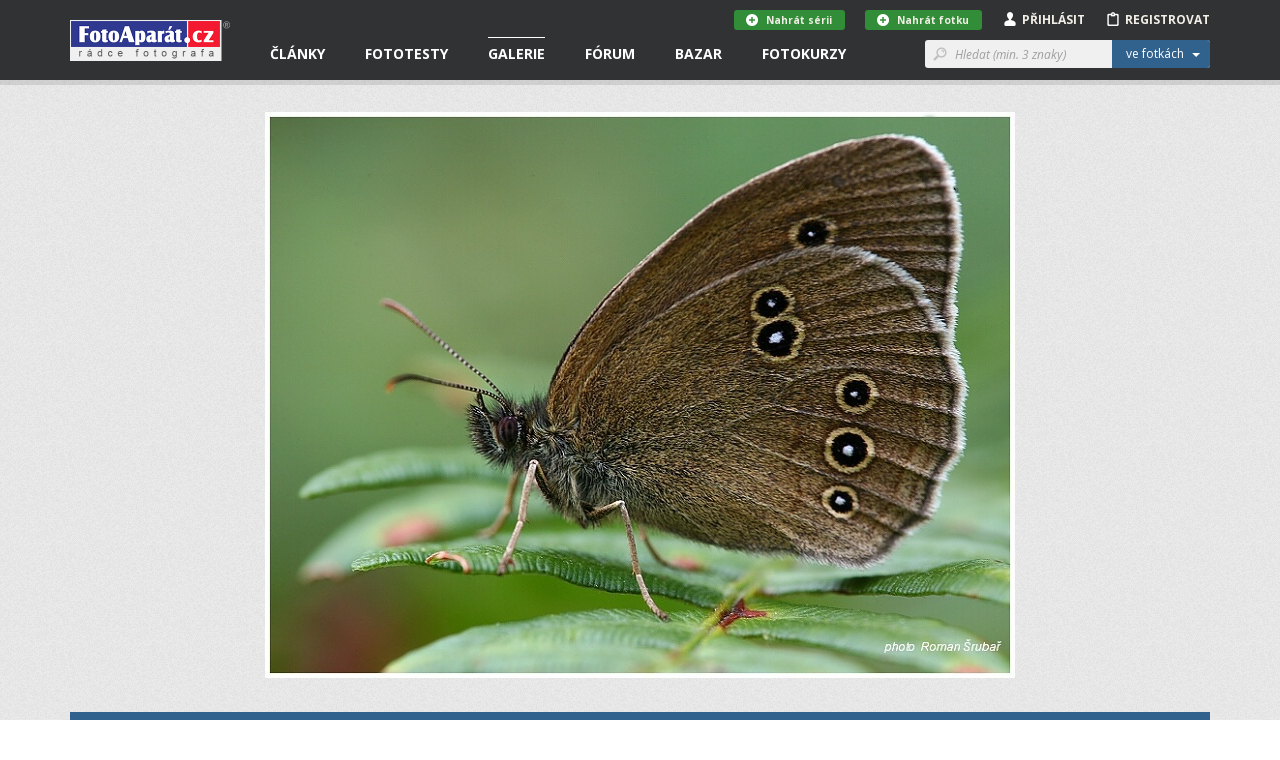

--- FILE ---
content_type: text/html; charset=utf-8
request_url: https://www.fotoaparat.cz/fotogalerie/fotografie/182571/
body_size: 21254
content:
<!DOCTYPE html>
<!--[if (gte IE 6)&(lte IE 8)]> <html class="no-js lt-ie9" lang="cs"> <![endif]-->
<!--[if gt IE 8]><!--> <html class="no-js" lang="cs"> <!--<![endif]-->
<head>
    <script async src="//pagead2.googlesyndication.com/pagead/js/adsbygoogle.js"></script>
    <script>
	(adsbygoogle = window.adsbygoogle || []).push({
	google_ad_client: "ca-pub-4216441652359040",
	enable_page_level_ads: true
	});
    </script>
    <meta charset="utf-8">
    <meta http-equiv="X-UA-Compatible" content="IE=edge,chrome=1">
    <meta name="skype_toolbar" content="skype_toolbar_parser_compatible">
    <base target="_self" href="https://www.fotoaparat.cz/">
    <!-- SEO -->
    <title>Okáč prosíčkový | FotoAparát.cz</title>

    <!-- Open Graph -->
    <meta property="og:type" content="website">
    <meta property="og:locale" content="cs_CZ">
    <meta property="og:description" content="Český ráj dne 29.6.2007, Canon EOS 5D, obj.180/3.5, f 8, t 1/60, blesk -2/3, ISO 200, stativ.">
    <meta property="og:site_name" content="FotoAparát.cz">
    <meta property="fb:app_id" content="1579670975592065">
    <meta property="og:image" content="https://www.fotoaparat.cz/storage/pm/07/07/09/409489_0f5d7.jpg">
    <meta property="og:image:width" content="750">
    <meta property="og:image:height" content="566">
    <meta property="og:title" content="Okáč prosíčkový">
    <meta property="og:url" content="https://www.fotoaparat.cz/fotogalerie/fotografie/182571/">


    <meta name="googlebot" content="snippet,archive">

    <!-- Viewport for mobile devices -->
    <meta name="viewport" content="width=device-width, user-scalable=no">

    <!-- Misc -->
    <link rel="shortcut icon" href="/favicon.ico?v=1.0">

    <!-- Stylesheets -->
    <link rel="stylesheet" href="/frontend/css/screen.css?v=e08558c1">
    <link rel="stylesheet" href="/frontend/css/print.css?v=1.0">

    <!-- Cookie styles -->
    <!-- JavaScript preload -->
    <script type="text/javascript" src="/vendor/picturefill/picturefill.min.js"></script>

    <script src="/vendor/modernizr/modernizr-2.7.1.min.js?v=1.0"></script>

    <!--[if lte IE 8]>
    <script src="/vendor/selectivizr/selectivizr-min.js?v=1.0"></script>
    <![endif]-->

        <link rel="canonical" href="https://www.fotoaparat.cz/fotogalerie/fotografie/182571/">

</head>

<body data-basepath="/" data-baseuri="https://www.fotoaparat.cz" data-debug="0">

<div id="fb-root"></div>
<script>(function(d, s, id) {
        var js, fjs = d.getElementsByTagName(s)[0];
        if (d.getElementById(id)) return;
        js = d.createElement(s); js.id = id;
        js.src = "//connect.facebook.net/cs_CZ/sdk.js#xfbml=1&version=v2.3&appId=1579670975592065";
        fjs.parentNode.insertBefore(js, fjs);
    }(document, 'script', 'facebook-jssdk'));</script>

    <!-- Foundation offcanvas wrapper -->
    <div class="off-canvas-wrap" data-offcanvas>
        <div class="inner-wrap">
            <!-- Left Off Canvas Menu -->
            <aside class="left-off-canvas-menu">
                <nav class="nav-offcanvas">
                    <ul>
                        <li class="visible-ie8">
                            <a class="left-off-canvas-toggle icon icon-24 icon-menu" href="#" ></a>
                        </li>
                        <li class="separator visible-ie8">&nbsp;</li>
                        <li>
                            <a href="/">Domovská stránka</a>
                        </li>
                        <li class="separator">&nbsp;</li>
                        <ul class="main-nav">

                        

                        </ul>
                        <li class="separator">&nbsp;</li>
                        <nav class="nav-primary">
                            <ul>
                                <li data-target="#header-dropdown-articles" class="dropdown">
                                    <a href="/clanky/">Články</a>
                                </li>
                                <li class="dropdown">
                                    <a href="/clanky/fototesty/">Fototesty</a>
                                </li>
                                <li class="active">
                                    <a href="/fotogalerie/">Galerie</a>
                                </li>
                                <li>
                                    <a href="/forum/">Fórum</a>
                                </li>
                                <li>
                                    <a href="/bazar/?reset=1">Bazar</a>
                                </li>
                                <li>
                                    <a href="http://www.fotoinstitut.cz/" target="_blank">Fotokurzy</a>
                                </li>
                            </ul>
                        </nav>
                    </ul>
                </nav>

            </aside>
            <!-- /Left Off Canvas Menu -->

            <!-- Right Off Canvas Menu -->
            <aside class="right-off-canvas-menu">

            </aside>
            <!-- /Right Off Canvas Menu -->

            <!-- Site content -->

            <header id="header">

                <!-- Container only for sm+ devices -->
                <div class="header-container container">

                    <!-- Site logo -->
                    <div class="header-logo-wrap">
                        <a class="header-logo" href="/">&nbsp;</a>
                    </div>
                    <!-- /Site logo -->

                    <!-- Header content -->
                    <div class="header-content">
                        <!-- Only for small version -->
                        <div class="visible-xs visible-sm">
                            <!-- Left offcanvas menu -->
                            <a class="left-off-canvas-toggle icon icon-24 icon-menu" href="#" ></a>

                            <!-- Login/Profile -->
                            <div class="user-links-small visible-xs visible-sm">
                                <ul>
                                        <li><a href="#" class="js-subheader">Přihlásit <i class="icon icon-person"></i></a></li>
                                        <li><a href="javascript:void(0)" onclick="goToRegistration()">Registrovat <i class="icon icon-clipboard"></i></a></li>
                                </ul>
                            </div>
                            <!-- /Login/Profile -->
                        </div>
                        <!-- /Only for small version -->

                        <!-- Only for large version -->
                        <div class="visible-md visible-lg">

                            <!-- Navigation -->
                            <nav class="nav-primary">
                                <ul>
                                    <li data-target="#header-dropdown-articles" class="dropdown">
                                        <a href="/clanky/">Články</a>
                                        <!-- Article dropdown menu -->
<div id="header-dropdown-articles" class="header-dropdown">
    <div class="container">
        <div class="row">
            <div class="col-md-4">
                <div class="inner _no-top clearfix">
                    <h3 class="_dropdownTitle">Fotočlánky</h3>
                    <div class="header-dropdown-favorite-article clearfix">
                        <div class="image">
                            <a href="/clanek/3297/fotografie-tydne-q3-2025/">
                                    <img title="Fotografie týdne za 3. kvartál 2025 z naší FotoGalerie" alt="" src="/imgs/a/32/3297/b09nkxx3-10-80x80x8.jpg">
                            </a>
                        </div>
                        <div class="content">
                            <div class="date">27.01.2026</div>
                            <h4 class="_open-sans"><a href="/clanek/3297/fotografie-tydne-q3-2025/" class="_open-sans">Fotografie týdne za 3. kvartál 2025 z naší…</a></h4>
                        </div>
                    </div>
                    <div class="header-dropdown-favorite-article clearfix">
                        <div class="image">
                            <a href="/clanek/3306/skola-barvy-jp-16-dil/">
                                    <img title="BAREVNÁ DOMINANTA, 16. DÍL, ŠKOLA BARVY JANA POHRIBNÉHO" alt="" src="/imgs/a/33/3304/cvw74rwq-alesund-2-114-80x80x8.jpeg">
                            </a>
                        </div>
                        <div class="content">
                            <div class="date">23.01.2026</div>
                            <h4 class="_open-sans"><a href="/clanek/3306/skola-barvy-jp-16-dil/" class="_open-sans">BAREVNÁ DOMINANTA, 16. DÍL, ŠKOLA BARVY JANA…</a></h4>
                        </div>
                    </div>
                    <div class="header-dropdown-favorite-article clearfix">
                        <div class="image">
                            <a href="/clanek/3303/bavorsky-les-fotografovani-zvirata/">
                                    <img title="Bavorský les: fotografování zvířat" alt="" src="/imgs/a/33/3303/3bbvcbn7-dsc03799-80x80x8.jpg">
                            </a>
                        </div>
                        <div class="content">
                            <div class="date">20.01.2026</div>
                            <h4 class="_open-sans"><a href="/clanek/3303/bavorsky-les-fotografovani-zvirata/" class="_open-sans">Bavorský les: fotografování zvířat</a></h4>
                        </div>
                    </div>
                    
                    <a href="/clanky/" class="btn btn-gray btn-margin-top">Všechny články &nbsp;&nbsp;<i class="icon icon-12 icon-rarr-gray"></i></a>
                </div>
            </div>

            <div class="col-md-4">
                <div class="inner _no-top">
                    <h3 class="_dropdownTitle">Novinky</h3>
                        <div class="header-dropdown-favorite-article clearfix">
                            <div class="image">
                                <a href="/clanek/3296/fotovideo-leden-2026/">
                                        <img title="FOTOVIDEO LEDEN 2026" alt="" src="/imgs/a/32/3296/8s6cfb0d-fv01-26-obalka-web3-80x80x8.jpg">
                                </a>
                            </div>
                            <div class="content">
                                <div class="date">01.01.2026</div>
                                <h4 class="_open-sans"><a href="/clanek/3296/fotovideo-leden-2026/" class="_open-sans">FOTOVIDEO LEDEN 2026</a></h4>
                            </div>
                        </div>
                        <div class="header-dropdown-favorite-article clearfix">
                            <div class="image">
                                <a href="/clanek/3282/skola-barvy-jp-15-dil/">
                                        <img title="BAREVNÉ SOUZNĚNÍ, 15. DÍL, ŠKOLA BARVY JANA POHRIBNÉHO" alt="" src="/imgs/a/32/3282/2fdf3h1n-arcobaleno-3-62-80x80x8.jpg">
                                </a>
                            </div>
                            <div class="content">
                                <div class="date">13.10.2025</div>
                                <h4 class="_open-sans"><a href="/clanek/3282/skola-barvy-jp-15-dil/" class="_open-sans">BAREVNÉ SOUZNĚNÍ, 15. DÍL, ŠKOLA BARVY JANA…</a></h4>
                            </div>
                        </div>
                        <div class="header-dropdown-favorite-article clearfix">
                            <div class="image">
                                <a href="/clanek/3279/fotovideo-rijen-2025/">
                                        <img title="FOTOVIDEO ŘÍJEN 2025" alt="" src="/imgs/a/32/3279/jx46jl1j-fv10-25-obalka-web3-80x80x8.jpg">
                                </a>
                            </div>
                            <div class="content">
                                <div class="date">01.10.2025</div>
                                <h4 class="_open-sans"><a href="/clanek/3279/fotovideo-rijen-2025/" class="_open-sans">FOTOVIDEO ŘÍJEN 2025</a></h4>
                            </div>
                        </div>

                </div>
            </div>

            <div class="col-md-4">
                <div class="inner _no-top">
                    <h3 class="_dropdownTitle">Série a kategorie</h3>
                    <ul class="header-dropdown-series-list">
                        <li>
                            <a href="/clanky/serie/23/skola-barvy-jana-pohribneho/" class="_open-sans">Škola barvy Jana Pohribného</a>
                        </li>
                        <li>
                            <a href="/clanky/serie/24/vysledky-dvoumesicnich-soutezi/" class="_open-sans">Výsledky dvouměsíčních soutěží</a>
                        </li>
                        <li>
                            <a href="/clanky/serie/13/foto-tydne/" class="_open-sans">Foto Týdne</a>
                        </li>
                    </ul>

                    <ul class="header-dropdown-series-list">
                        <li>
                            <a href="/clanky/fotoclanky/fotoradce/" class="_open-sans">FotoRádce</a>
                        </li>
                        <li>
                            <a href="/clanky/fotoclanky/klasicka-fotografie/" class="_open-sans">Klasická fotografie</a>
                        </li>
                        <li>
                            <a href="/clanky/fotoclanky/fotorozhovory/" class="_open-sans">FotoRozhovory</a>
                        </li>
                        <li>
                            <a href="/clanky/fotoclanky/fotocestopisy/" class="_open-sans">FotoCestopisy</a>
                        </li>
                        <li>
                            <a href="/clanky/fotoclanky/recenze-knih/" class="_open-sans">Recenze knih</a>
                        </li>
                        <li>
                            <a href="/clanky/fotoclanky/o-fotoaparatu-cz/" class="_open-sans">O FotoAparátu.cz</a>
                        </li>
                    </ul>
                </div>
            </div>

        </div>
    </div>
</div>
                                        <!-- /Article dropdown menu -->
                                    </li>
                                    <li class="dropdown">
                                        <a href="/clanky/fototesty/">Fototesty</a>
                                        <!-- Article tests dropdown menu -->
<div id="header-dropdown-articles" class="header-dropdown ">
    <div class="container">
        <div class="row">
            <div class="col-md-4">
                <div class="inner _no-top">
                    <h3 class="_dropdownTitle">Nové fototesty</h3>
                    <div class="header-dropdown-favorite-article with-image clearfix">
                        <div class="header-dropdown-favorite-article clearfix">
                            <div class="image">
                                <a href="/clanek/3300/test-recenze-objektiv-canon-45mm-f1-2/">
                                        <img title="Test objektivu Canon RF 45mm f/1,2 STM" alt="" src="/imgs/a/33/3300/hzz70x78-dsc07925-80x80x8.jpg">
                                </a>
                            </div>
                            <div class="content">
                                <div class="date">30.01.2026</div>
                                <h4 class="_open-sans"><a href="/clanek/3300/test-recenze-objektiv-canon-45mm-f1-2/" class="_open-sans">Test objektivu Canon RF 45mm f/1,2 STM</a></h4>
                            </div>
                        </div>
                        <div class="header-dropdown-favorite-article clearfix">
                            <div class="image">
                                <a href="/clanek/3286/objektiv-test-recenze-sony-fe-70-200mm-4-g-oss-macro-kostarika/">
                                        <img title="Test objektivu Sony FE 70-200mm f/4 Macro G OSS II" alt="" src="/imgs/a/32/3286/wcwzrnkz-2-1-80x80x8.jpg">
                                </a>
                            </div>
                            <div class="content">
                                <div class="date">06.01.2026</div>
                                <h4 class="_open-sans"><a href="/clanek/3286/objektiv-test-recenze-sony-fe-70-200mm-4-g-oss-macro-kostarika/" class="_open-sans">Test objektivu Sony FE 70-200mm f/4 Macro G…</a></h4>
                            </div>
                        </div>
                        <div class="header-dropdown-favorite-article clearfix">
                            <div class="image">
                                <a href="/clanek/3290/test-recenyze-review-sony-a7-v/">
                                        <img title="Test Sony A7 V" alt="" src="/imgs/a/32/3290/csh7l4nx-celek-1-80x80x8.jpg">
                                </a>
                            </div>
                            <div class="content">
                                <div class="date">02.12.2025</div>
                                <h4 class="_open-sans"><a href="/clanek/3290/test-recenyze-review-sony-a7-v/" class="_open-sans">Test Sony A7 V</a></h4>
                            </div>
                        </div>
                    </div>

                    <a href="/clanky/fototesty/" class="btn btn-gray btn-margin-top">Všechny fototesty &nbsp;&nbsp;<i class="icon icon-12 icon-rarr-gray"></i></a>
                </div>
            </div>

            <div class="col-md-4">
                <div class="inner _no-top">
                    <div class="header-dropdown-favorite-article with-image clearfix _margin-top">
                        <div class="header-dropdown-favorite-article clearfix">
                            <div class="image">
                                <a href="/clanek/3284/test-objektiv-sony-400-800mm-g-oss/">
                                        <img title="Test objektivu Sony FE 400-800 mm f/6,3-8 G OSS" alt="" src="/imgs/a/32/3284/lqc6wdgm-sony800-1-80x80x8.jpg">
                                </a>
                            </div>
                            <div class="content">
                                <div class="date">27.11.2025</div>
                                <h4 class="_open-sans"><a href="/clanek/3284/test-objektiv-sony-400-800mm-g-oss/" class="_open-sans">Test objektivu Sony FE 400-800 mm f/6,3-8 G OSS</a></h4>
                            </div>
                        </div>
                        <div class="header-dropdown-favorite-article clearfix">
                            <div class="image">
                                <a href="/clanek/3287/test-fotoaparatu-nikon-z5ii/">
                                        <img title="Test fotoaparátu Nikon Z5II" alt="" src="/imgs/a/32/3287/rgq1lc5l-21-80x80x8.jpg">
                                </a>
                            </div>
                            <div class="content">
                                <div class="date">19.11.2025</div>
                                <h4 class="_open-sans"><a href="/clanek/3287/test-fotoaparatu-nikon-z5ii/" class="_open-sans">Test fotoaparátu Nikon Z5II</a></h4>
                            </div>
                        </div>
                        <div class="header-dropdown-favorite-article clearfix">
                            <div class="image">
                                <a href="/clanek/3288/test-recenze-canon-eos-r6-mark3/">
                                        <img title="Canon EOS R6 III - první dojmy" alt="" src="/imgs/a/32/3288/pq2rshtt-mnich3-80x80x8.jpg">
                                </a>
                            </div>
                            <div class="content">
                                <div class="date">09.11.2025</div>
                                <h4 class="_open-sans"><a href="/clanek/3288/test-recenze-canon-eos-r6-mark3/" class="_open-sans">Canon EOS R6 III - první dojmy</a></h4>
                            </div>
                        </div>
                    </div>
                </div>
            </div>

            <div class="col-md-3">
                <div class="inner _no-top">
                    <h3 class="_dropdownTitle">Kategorie</h3>
                    <ul class="header-dropdown-series-list">
                        <li>
                            <a href="/clanky/fototesty/digitalni-zrcadlovky/" class="_open-sans">Digitální zrcadlovky</a>
                        </li>
                        <li>
                            <a href="/clanky/fototesty/digitalni-bezzrcadlovky/" class="_open-sans">Digitální bezzrcadlovky</a>
                        </li>
                        <li>
                            <a href="/clanky/fototesty/kompaktni-fotoaparaty/" class="_open-sans">Kompaktní fotoaparáty</a>
                        </li>
                        <li>
                            <a href="/clanky/fototesty/analogove-fotoaparaty/" class="_open-sans">Analogové fotoaparáty</a>
                        </li>
                        <li>
                            <a href="/clanky/fototesty/fotomobily/" class="_open-sans">Fotomobily</a>
                        </li>
                        <li>
                            <a href="/clanky/fototesty/objektivy/" class="_open-sans">Objektivy</a>
                        </li>
                        <li>
                            <a href="/clanky/fototesty/prislusenstvi/" class="_open-sans">Příslušenství</a>
                        </li>
                        <li>
                            <a href="/clanky/fototesty/software/" class="_open-sans">Software</a>
                        </li>
                    </ul>
                </div>
            </div>
        </div>


    </div>
</div>
                                        <!-- /Article tests dropdown menu -->
                                    </li>
                                    <li class="active dropdown">
                                        <a href="/fotogalerie/">Galerie</a>
<div id="header-dropdown-galery" class="header-dropdown">
    <div class="container">
        <div class="row">
            <div class="col-md-4">
                <div class="header-dropdown-Gallery-GalleryList">
                    <div class="col-xs-12 col-sm-6 col-md-12">
                        <h3 class="_dropdownTitle">Vybrané galerie</h3>
                            <ul>

                                <li class="_item">
                                    <a href="/fotogalerie/galerie/136/" class="_image">
                                        <img src="/imgs/g/01/136/dh1tvt1q-fvkddk0d-galeria-7-web-50x50x8.jpg">
                                    </a>

                                    <div class="_text-wrapper">
                                        <span class="_small">1 748 fotografií</span>
                                        <a href="/fotogalerie/galerie/136/" class="_link">NAROVINU</a>
                                    </div>
                                </li>
                                <li class="_item">
                                    <a href="/fotogalerie/galerie/1/" class="_image">
                                        <img src="/imgs/g/1/01black-and-white-50x50x8.jpg">
                                    </a>

                                    <div class="_text-wrapper">
                                        <span class="_small">57 355 fotografií</span>
                                        <a href="/fotogalerie/galerie/1/" class="_link">Černobílé foto</a>
                                    </div>
                                </li>
                                <li class="_item">
                                    <a href="/fotogalerie/galerie/2/" class="_image">
                                        <img src="/imgs/g/2/02landscape3-50x50x8.jpg">
                                    </a>

                                    <div class="_text-wrapper">
                                        <span class="_small">100 703 fotografií</span>
                                        <a href="/fotogalerie/galerie/2/" class="_link">Krajina</a>
                                    </div>
                                </li>

                                <li>
                                    <a href="/fotogalerie/galerie/?razeni%5Bphoto_count%5D=2" class="btn btn-gray btn-margin-top-10">Všechny galerie &nbsp;&nbsp;<i class="icon icon-12 icon-rarr-gray"></i></a>
                                </li>
                            </ul>
                    </div>
                </div>
            </div>

            <div class="col-md-4">
                <div class="header-dropdown-Gallery-GalleryList">
                    <div class="col-xs-12 col-sm-6 col-md-12">
                        <h3 class="_dropdownTitle">Soutěže</h3>

                        <ul>
                            <li>
                                <a href="/fotogalerie/galerie/429/" class="_image">
                                    <img src="/imgs/g/04/429/g8dv4dlw-ilustracni-copy-50x50x8.jpg">
                                </a>
                                <div class="_text-wrapper">
                                    <a href="/fotogalerie/galerie/429/" class="_open-sans">Téma dne "SKLO" - 5. února 2026</a>
                                </div>
                            </li>
                            <li>
                                <a href="/fotogalerie/galerie/427/" class="_image">
                                    <img src="/imgs/g/04/427/4wsjq7r7-a-copy-50x50x8.jpg">
                                </a>
                                <div class="_text-wrapper">
                                    <a href="/fotogalerie/galerie/427/" class="_open-sans">"MODERNÍ ARCHITEKTURA" - do 8. února 2026</a>
                                </div>
                            </li>
                            <li>
                                <a href="/fotogalerie/galerie/430/" class="_image">
                                    <img src="/imgs/g/04/430/s9rqqv1d-alesund-2-114-copy-50x50x8.jpg">
                                </a>
                                <div class="_text-wrapper">
                                    <a href="/fotogalerie/galerie/430/" class="_open-sans">"BAREVNÁ DOMINANTA" - do 8. března</a>
                                </div>
                            </li>

                            <li>
                                <a href="/fotogalerie/souteze/" class="btn btn-gray btn-margin-top-10">Všechny soutěže &nbsp;&nbsp;<i class="icon icon-12 icon-rarr-gray"></i></a>
                            </li>
                        </ul>
                    </div>
                </div>

            </div>

            <div class="col-md-3">
                <div class="inner _no-top">
                    <h3 class="_dropdownTitle">Fotogalerie</h3>
                    <ul class="header-dropdown-series-list clearfix">
                        <li>
                            <a href="/fotogalerie/fotografie/nejnovejsi/?url=enti" class="_open-sans">Nejnovější fotografie</a>
                        </li>
                        <li>
                            <a href="/fotogalerie/" class="_open-sans">Hlavní strana galerie</a>
                        </li>
                        <li>
                            <a href="/fotogalerie/fotografie/?razeni%5Blast_year_point_count%5D=2&amp;url=enti" class="_open-sans">Nejlepší fotografie</a>
                        </li>
                        <li>
                            <a href="/fotogalerie/galerie/?razeni%5Bphoto_count%5D=2" class="_open-sans">Všechny galerie</a>
                        </li>
                        <li>
                            <a href="/fotogalerie/lide/" class="_open-sans">Lidé v galerii</a>
                        </li>
                        <li>
                            <a href="/fotoaparaty/" class="_open-sans">Databáze fotoaparátů</a>
                        </li>
                        <li>
                            <a href="/fotogalerie/fotografie/serie/?url=enti" class="_open-sans">Všechny série</a>
                        </li>
                    </ul>

                </div>
            </div>

        </div>

        <div class="row">
            <div class="col-md-12 _no-padding">
            </div>
        </div>

    </div>
</div>
                                    </li>
                                    <li class="dropdown">
                                        <a href="/forum/">Fórum</a>
<div id="header-dropdown-articles" class="header-dropdown">
    <div class="container">
        <div class="row">
            <div class="col-md-4">
                <div class="header-dropdown-Forum-NewComments">
                    <div class="Forum-NewComments col-xs-12 col-sm-6 col-md-12">
                        <h3>Nové komentáře</h3>
                        <ul class="LinkList2">
                            <li class="_item">
                                <div class="_cols">
                                    <div class="_image">
                                            <img src="/frontend/img/no_avatar_w20.png" alt="martinlacina">
                                    </div>
                                    <div class="_content">
                                        <div class="_small">
                                            martinlacina |
                                            Diskuse ke článkům |
                                            včera 11:09
                                        </div>
                                        <div class="_large">
                                            <a href="/forum/diskuse/8566#article-comment-28783">
                                                Fotografie týdne za 3. kvartál 2025 z naší FotoGalerie
                                            </a>
                                        </div>
                                    </div>
                                </div>
                            </li>
                            <li class="_item">
                                <div class="_cols">
                                    <div class="_image">
                                            <img alt="Adam Švarc" src="/imgs/u/07/79/77948/jhrdr35k-1068122-copy-20x20x8.jpg">
                                    </div>
                                    <div class="_content">
                                        <div class="_small">
                                            Adam Švarc |
                                            Dotazy a připomínky |
                                            20.<span style="white-space: nowrap">&thinsp;</span>1. 11:15
                                        </div>
                                        <div class="_large">
                                            <a href="/forum/diskuse/8560#article-comment-28779">
                                                Databáze fotoaparátů - Lumix S
                                            </a>
                                        </div>
                                    </div>
                                </div>
                            </li>
                            <li class="_item">
                                <div class="_cols">
                                    <div class="_image">
                                            <img src="/frontend/img/no_avatar_w20.png" alt="Jikl">
                                    </div>
                                    <div class="_content">
                                        <div class="_small">
                                            Jikl |
                                            Dotazy a připomínky |
                                            13.<span style="white-space: nowrap">&thinsp;</span>1. 16:41
                                        </div>
                                        <div class="_large">
                                            <a href="/forum/diskuse/8564/2/#article-comment-28777">
                                                Kam zmizely fotografie?
                                            </a>
                                        </div>
                                    </div>
                                </div>
                            </li>
                        </ul>
                    </div>
                </div>
            </div>
            <div class="col-md-4">
                <div class="header-dropdown-Forum-HotDiscussions">
                    <div class="Forum-HotDiscussions col-xs-12 col-sm-6 col-md-12">
                        <h3>Nejžhavější diskuse </h3>
                        <ul class="LinkList2">
                            <li class="_item">
                                <div class="_small">
                                    Dotazy a připomínky |
                                    15
                                    příspěvků za
                                    posledních
                                    30
                                    dnů
                                </div>
                                <div class="_large">
                                    <a href="/forum/diskuse/8564">
                                        Kam zmizely fotografie?
                                    </a>
                                </div>
                            </li>
                            <li class="_item">
                                <div class="_small">
                                    Diskuse ke galeriím |
                                    14
                                    příspěvků za
                                    posledních
                                    30
                                    dnů
                                </div>
                                <div class="_large">
                                    <a href="/forum/diskuse/8558">
                                        Téma dne "ROZTOČÍME TO" - 1. ledna 2026
                                    </a>
                                </div>
                            </li>
                            <li class="_item">
                                <div class="_small">
                                    Diskuse ke článkům |
                                    4
                                    příspěvky za
                                    posledních
                                    30
                                    dnů
                                </div>
                                <div class="_large">
                                    <a href="/forum/diskuse/8563">
                                        PF 2026
                                    </a>
                                </div>
                            </li>

                        </ul>
                    </div>
                </div>
            </div>
            <div class="col-md-4">
                <div class="inner _no-top">
                    <h3 class="_dropdownTitle">Kategorie</h3>
                    <ul class="header-dropdown-series-list clearfix">
                        <li>
                            <a href="/forum/kategorie/7" class="_open-sans">Fotoaparáty a fototechnika</a>
                        </li>
                        <li>
                            <a href="/forum/kategorie/6" class="_open-sans">Vše o fotografování</a>
                        </li>
                        <li>
                            <a href="/forum/kategorie/8" class="_open-sans">Dotazy a připomínky</a>
                        </li>
                        <li>
                            <a href="/forum/kategorie/10" class="_open-sans">Fotogalerie</a>
                        </li>
                        <li>
                            <a href="/forum/kategorie/9" class="_open-sans">Diskuse ke článkům</a>
                        </li>
                        <li>
                            <a href="/forum/kategorie/4" class="_open-sans">Diskuse ke galeriím</a>
                        </li>
                    </ul>
                </div>
            </div>
        </div>
    </div>
</div>
                                    </li>
                                    <li class="dropdown">
                                        <a href="/bazar/?reset=1">Bazar</a>
<div id="header-dropdown-articles" class="header-dropdown ">
    <div class="container">
        <div class="row">
            <div class="col-md-4">
                <div class="inner _no-top">
                    <h3 class="_dropdownTitle">Nejnovější inzeráty</h3>
                    <div class="header-dropdown-favorite-article with-image clearfix">
                                    <div class="header-dropdown-favorite-article clearfix">
                                        <div class="image">
                                            <a href="/bazar/inzerat/69715/nikon-d750-nikkor-10-20mm/">
                                                <img src="/imgs/i/06/97/69715/f76fb9k7-img-20260126-092849-copy-600x800-80x80x8.jpg">
                                            </a>
                                        </div>
                                        <div class="content">
                                            <div class="date">prodám</div>
                                            <h4 class="_open-sans"><a href="/bazar/inzerat/69715/nikon-d750-nikkor-10-20mm/" class="_open-sans">Nikon D750 + Nikkor 10-20mm</a></h4>
                                        </div>
                                    </div>
                                    <div class="header-dropdown-favorite-article clearfix">
                                        <div class="image">
                                            <a href="/bazar/inzerat/69881/glareone-stojan-stork-225/">
                                                <img src="/imgs/i/06/98/69881/fz1lhsf2-549538-80x80x8.jpg">
                                            </a>
                                        </div>
                                        <div class="content">
                                            <div class="date">prodám</div>
                                            <h4 class="_open-sans"><a href="/bazar/inzerat/69881/glareone-stojan-stork-225/" class="_open-sans">GlareOne stojan Stork 225</a></h4>
                                        </div>
                                    </div>
                                    <div class="header-dropdown-favorite-article clearfix">
                                        <div class="image">
                                            <a href="/bazar/inzerat/69460/prodam-makro-stativ-paterson-benbo-trekker/">
                                                <img src="/frontend/img/no_avatar_w100.png">
                                            </a>
                                        </div>
                                        <div class="content">
                                            <div class="date">prodám</div>
                                            <h4 class="_open-sans"><a href="/bazar/inzerat/69460/prodam-makro-stativ-paterson-benbo-trekker/" class="_open-sans">Prodám makro stativ Paterson Benbo Trekker</a></h4>
                                        </div>
                                    </div>
                            <a href="/bazar/?reset=1" class="btn btn-gray btn-margin-top">Všechny inzeráty &nbsp;&nbsp;<i class="icon icon-12 icon-rarr-gray"></i></a>

                    </div>
                </div>
            </div>

            <div class="col-md-4">
                <div class="inner _no-top">
                    <div class="header-dropdown-favorite-article with-image _margin-top clearfix">
                                    <div class="header-dropdown-favorite-article clearfix">
                                        <div class="image">
                                            <a href="/bazar/inzerat/69880/nikon-d850-telo/">
                                                <img src="/imgs/i/06/98/69880/mnwt8x55-549338-80x80x8.jpg">
                                            </a>
                                        </div>
                                        <div class="content">
                                            <div class="date">prodám</div>
                                            <h4 class="_open-sans"><a href="/bazar/inzerat/69880/nikon-d850-telo/" class="_open-sans">Nikon D850 tělo</a></h4>
                                        </div>
                                    </div>
                                    <div class="header-dropdown-favorite-article clearfix">
                                        <div class="image">
                                            <a href="/bazar/inzerat/69419/nisi-v5-pro-nano-filter-kit/">
                                                <img src="/imgs/i/06/94/69419/w2sk3vz9-img-0243-kopie-fotoaparat-80x80x8.jpg">
                                            </a>
                                        </div>
                                        <div class="content">
                                            <div class="date">prodám</div>
                                            <h4 class="_open-sans"><a href="/bazar/inzerat/69419/nisi-v5-pro-nano-filter-kit/" class="_open-sans">NISI V5 Pro nano filter kit</a></h4>
                                        </div>
                                    </div>
                                    <div class="header-dropdown-favorite-article clearfix">
                                        <div class="image">
                                            <a href="/bazar/inzerat/69879/nikon-z-40-mm-f-2-se/">
                                                <img src="/imgs/i/06/98/69879/h13w5s68-549479-80x80x8.jpg">
                                            </a>
                                        </div>
                                        <div class="content">
                                            <div class="date">prodám</div>
                                            <h4 class="_open-sans"><a href="/bazar/inzerat/69879/nikon-z-40-mm-f-2-se/" class="_open-sans">Nikon Z 40 mm f/2 SE</a></h4>
                                        </div>
                                    </div>

                    </div>
                </div>
            </div>

            <div class="col-md-4">
                <div class="inner _no-top">
                    <h3 class="_dropdownTitle">Kategorie</h3>
                    <ul class="header-dropdown-series-list clearfix">
                        <li>
                            <a href="/bazar/?filter=1" class="_open-sans">Prodám</a>
                        </li>
                        <li>
                            <a href="/bazar/?filter=2" class="_open-sans">Koupím</a>
                        </li>
                        <li>
                            <a href="/bazar/?filter=3" class="_open-sans">Vyměním</a>
                        </li>
                        <li>
                            <a href="/bazar/?filter=4" class="_open-sans">Daruji</a>
                        </li>
                    </ul>
                </div>
            </div>
        </div>

        <div class="row">
            <div class="col-md-12 _no-padding">
            </div>
        </div>

    </div>
</div>
                                    </li>
                                    <li class="dropdown">
                                        <a href="http://www.fotoinstitut.cz/" target="_blank">Fotokurzy</a>
<div id="header-dropdown-articles" class="header-dropdown ">
    <div class="container">

        <div class="row">
            <div class="col-md-4">
                <div class="inner _no-top">
                    <h3 class="_dropdownTitle">Fotoexpedice</h3>

                    <div class="header-dropdown-favorite-article clearfix">
                        <div class="image">
                            <a target="_blank" href="https://www.fotoinstitut.cz/120/">
                                <img title="Ladakh" alt="" src="/frontend/img/ladakh-1.jpg">
                            </a>
                        </div>
                        <div class="content">
                            <h4 class="_open-sans _without-date"><a target="_blank" href="https://www.fotoinstitut.cz/120/" class="_open-sans">Ladakh</a></h4>
                        </div>
                    </div>
                    <div class="header-dropdown-favorite-article clearfix">
                        <div class="image">
                            <a target="_blank" href="https://www.fotoinstitut.cz/166/">
                                <img title="Japonsko" alt="" src="/frontend/img/japonsko-1.jpg">
                            </a>
                        </div>
                        <div class="content">
                            <h4 class="_open-sans _without-date"><a target="_blank" href="https://www.fotoinstitut.cz/166/" class="_open-sans">Japonsko</a></h4>
                        </div>
                    </div>
                    <div class="header-dropdown-favorite-article clearfix">
                        <div class="image">
                            <a target="_blank" href="https://www.fotoinstitut.cz/153/">
                                <img title="Helgoland" alt="" src="/frontend/img/helgoland.jpg">
                            </a>
                        </div>
                        <div class="content">
                            <h4 class="_open-sans _without-date"><a target="_blank" href="https://www.fotoinstitut.cz/153/" class="_open-sans">Helgoland</a></h4>
                        </div>
                    </div>

                    <a href="https://www.fotoinstitut.cz/fotoexpedice/" target="_blank" class="btn btn-gray btn-margin-top">Všechny fotoexpedice &nbsp;&nbsp;<i class="icon icon-12 icon-rarr-gray"></i></a>
                </div>
            </div>

            <div class="col-md-4">
                <div class="inner _no-top">
                    <h3 class="_dropdownTitle">Rekvalifikační kurzy</h3>

                    <p class="_drop-small-font">
                        Škola profesionální fotografie nabízí rekvalifikační fotokurzy akreditované MŠMT ČR.
                    </p>

                    <div class="header-dropdown-favorite-article clearfix">
                        <div class="image">
                            <a href="http://www.fotoinstitut.cz/kurz/139/rekvalifikace-fotograf-fotoreporter" target="_blank">
                                <img src="/frontend/img/nikon.jpg" alt="" class="_dropdown-img">
                            </a>
                        </div>
                        <div class="content">
                            <div class="date">Rekvalifikační kurz</div>
                            <h4 class="_open-sans"><a href="http://www.fotoinstitut.cz/kurz/139/rekvalifikace-fotograf-fotoreporter" target="_blank" class="_open-sans">Fotograf – Fotoreportér</a></h4>
                        </div>
                    </div>

                    <div class="header-dropdown-favorite-article clearfix">
                        <div class="image">
                            <a target="_blank" href="http://www.fotoinstitut.cz/kurz/200/rekvalifikace-portret">
                                <img src="/frontend/img/fotograf-moda.png" alt="" class="_dropdown-img">
                            </a>
                        </div>
                        <div class="content">
                            <div class="date">Nové od září 2016</div>
                            <h4 class="_open-sans"><a target="_blank" href="http://www.fotoinstitut.cz/kurz/200/rekvalifikace-portret" class="_open-sans">Fotograf portrétu a módy</a></h4>
                        </div>
                    </div>


                </div>
            </div>

            <div class="col-md-4">
                <div class="inner _no-top">
                    <h3 class="_dropdownTitle">Fotokurzy</h3>

                    <ul class="header-dropdown-series-list clearfix">
                        <li>
                            <a target="_blank" href="https://www.fotoinstitut.cz/nabidka-kurzu/47/letni-tabory" class="_open-sans">Letní FotoTábory</a>
                        </li>

                        <li>
                            <a target="_blank" href="https://www.fotoinstitut.cz/nabidka-kurzu/39/praha" class="_open-sans">Kurzy v Praze</a>
                        </li>

                        <li>
                            <a target="_blank" href="https://www.fotoinstitut.cz/nabidka-kurzu/38/sumava" class="_open-sans">Kurzy na Šumavě</a>
                        </li>

                        <li>
                            <a target="_blank" href="https://www.fotoinstitut.cz/nabidka-kurzu/40/skola-fotografovani" class="_open-sans">Základy fotografování</a>
                        </li>

                        <li>
                            <a target="_blank" href="https://www.fotoinstitut.cz/nabidka-kurzu/7/upravy-fotografii" class="_open-sans">Úpravy fotografií</a>
                        </li>
                    </ul>

                    <a href="https://www.fotoinstitut.cz/nabidka-kurzu/" target="_blank" class="btn btn-gray">Všechny fotokurzy &nbsp;&nbsp;<i class="icon icon-12 icon-rarr-gray"></i></a>

                </div>
            </div>
        </div>

    </div>
</div>
                                    </li>
                                </ul>
                            </nav>
                            <!-- /Navigation -->

                            <!-- Search -->
<div class="header-search">
    <div class="header-search-button" title="Hledat"></div>
    <input type="text" maxlength="25" class="header-search-input" placeholder="Hledat (min. 3 znaky)"
           data-search-url="/fotogalerie/fotografie/hledat/" value="">
    <div class="category-select dropdown">
        <div class="category-select-placeholder dropdown-toggle" data-toggle="dropdown">
            <span class="category-select-selected">ve fotkách</span>&nbsp;&nbsp;<span class="caret"></span>
        </div>
        <ul class="category-select-list dropdown-menu">
            <li data-search-url="/clanky/hledat/">v článcích</li>
            <li data-search-url="/fotogalerie/lide/hledat/">v lidech</li>
            <li data-search-url="/fotogalerie/fotografie/hledat/">ve fotkách</li>
            <li data-search-url="/fotogalerie/stitky/hledat/">ve štítcích</li>
            <li data-search-url="/forum/hledat/">ve fóru</li>
        </ul>
    </div>
</div>

                            <!-- /Search -->

                            <!-- User links -->
                            <div class="user-links" id="snippet--profileMenuSnippet">
                                <ul>
                                        <li class="_no-padding-right">
                                            <i class="icon icon-clipboard"></i><a href="javascript:void(0)" onclick="goToRegistration()">Registrovat</a>
                                        </li>
                                        <li class="dropdown user-links-login">
                                            <i class="icon icon-person"></i><a href="#" onclick="return false;" class="dropdown-toggle" data-toggle="dropdown">Přihlásit</a>
                                            <div class="dropdown-menu" role="menu">
<!-- Login -->
<div class="user-login">
    <form action="/fotogalerie/fotografie/182571/" method="post" id="frm-login-form">
        <div class="user-login-top">
            <div class="form-group">
                <input type="email" placeholder="Váš e-mail" class="form-control input-block-level" name="email" autofocus id="frm-login-form-email" required data-nette-rules='[{"op":":filled","msg":"E-mail je povinný"},{"op":":email","msg":"Vyplňte prosím e-mail ve správném formátu."}]'>
            </div>
            <div class="form-group">
                <input type="password" placeholder="Heslo" class="form-control input-block-level" name="password" id="frm-login-form-password" required data-nette-rules='[{"op":":filled","msg":"Heslo musí být vyplněno."}]'>
            </div>
            <div class="row">
                <div class="col-xs-6">
                    <div class="form-group">
                        <input type="submit" value="Přihlásit" class="btn btn-gray btn-block-level" name="send">
                    </div>
                </div>
                <div class="col-xs-6 col-remember">
                    <div class="form-group checkbox">
                        <input type="checkbox" class="checkbox-dark" name="remember" id="frm-login-form-remember"> <label for="frm-login-form-remember">Zapamatovat</label>
                    </div>
                </div>
            </div>
            <div class="user-login-forgotten">
                <i class="icon icon-lock"></i>&nbsp;
                <a href="/sign/password" class="text-underline">Zapomněli jste heslo?</a>
            </div>
            <div class="user-login-forgotten">
                <i class="icon icon-bulb"></i>&nbsp;
                <a href="/migration/" class="text-underline">Měli jste účet na starém webu?</a>
            </div>
        </div>
<input type="hidden" name="_do" value="login-form-submit">    </form>
</div>
<!-- Login -->
                                            </div>
                                        </li>

                                        <li class="">
                                            <a class="btn btn-green btn-add-photo" href="/fotogalerie/fotografie/nova/">
                                                <i class="icon icon-add"></i>
                                                Nahrát fotku
                                            </a>
                                        </li>

                                        <li>
                                            <a class="btn btn-green btn-add-photo" href="/fotogalerie/serie/nova/">
                                                <i class="icon icon-add"></i>
                                                Nahrát sérii
                                            </a>
                                        </li>


                                </ul>
                            </div>
                            <!-- /User links -->

                        </div>
                        <!-- /Only for large version -->

                    </div>
                    <!-- /Header content -->
                </div>
                <!-- /Container only for sm+ devices -->

            </header>

            <!-- Mobile login -->
                <div class="offcanvas-login-wrapper">
<!-- Offcanvas Login -->
<div class="user-login user-login-offcanvas">
    <form autocomplete="off" action="/fotogalerie/fotografie/182571/" method="post" id="frm-offcanvasLogin-form">
        <div class="user-login-top">
            <div class="col-sm-8 center-block">
                <div class="login-inner">
                    <h3>Přihlásit se</h3>

                    <div class="form-group">
                        <input autocomplete="off" type="email" placeholder="Váš e-mail" class="form-control input-block-level" name="email" autofocus id="frm-offcanvasLogin-form-email" required data-nette-rules='[{"op":":filled","msg":"E-mail je povinný"},{"op":":email","msg":"Vyplňte prosím e-mail ve správném formátu."}]'>
                    </div>
                    <div class="form-group">
                        <input autocomplete="off" type="password" placeholder="Heslo" class="form-control input-block-level" name="password" id="frm-offcanvasLogin-form-password" required data-nette-rules='[{"op":":filled","msg":"Heslo musí být vyplněno."}]'>
                    </div>
                    <div class="form-group form-group-checkbox text-center">
                        <input type="checkbox" class="checkbox-dark" name="remember" id="frm-offcanvasLogin-form-remember"> <label for="frm-offcanvasLogin-form-remember">Zapamatovat</label>
                    </div>
                    <div class="form-group text-center">
                        <input type="submit" value="Přihlásit" class="btn btn-gray btn-login" name="send">
                    </div>
                    <div class="text-center user-login-forgotten">
                        <i class="icon icon-lock"></i>&nbsp;
                        <a href="/sign/password" class="text-underline">Zapomněli jste heslo?</a>
                    </div>
                    <div class="text-center user-login-forgotten">
                        <i class="icon icon-bulb"></i>&nbsp;
                        <a href="/migration/" class="text-underline">Měli jste účet na starém webu?</a>
                    </div>
                </div>
            </div>
        </div>
<input type="hidden" name="_do" value="offcanvasLogin-form-submit">    </form>
</div>
<!-- /Offcanvas Login -->
                </div>
            <!-- /Mobile login -->

            <!-- Flashes -->
            <div id="flash" class="container"> 
<div id="snippet--flash"></div>
            </div>
            <!-- /Flashes -->

<div id="GALLERY">
	<div id="GALLERY-PHOTO" class="container">

        <div class="row">
            <div class="col-xs-12">
                <div class="_Photo-Preview-Wrapper">

                        <span class="_no-arrow _Photo-Preview">
                            <a title="Zobrazit v plné velikosti" target="_blank" href="/fotogalerie/fotografie/182571/nahled/">
                                <img src="/storage/pm/07/07/09/409489_0f5d7.jpg">
                            </a>
                        </span>

                </div>
            </div>
        </div>

        <div class="row">

            <div class="_Photo-Header">
                <div class="_Top-Section">
                    <h2>
                         Okáč prosíčkový
                    </h2>

                    <!-- Ribbon -->
                    <div class="Gallery-Ribbon">
                        <div class="_ribbon visible-sm visible-md visible-lg">
<div id="snippet--photo-favourite-snippet"></div>
                        </div>
                    </div>

                    <!-- /Ribbon -->

                    <div class="Gallery-PhotoScore">
                                    <span class="_big"><strong>460</strong>(5.9)</span>

                                        <small class="_small" title="Hodnocení za prvních 48 hodin.">48 hodin: 287
                                            (5.9)</small>

                    </div>

                </div>
                <div class="_Bottom-Section">
                    <div class="_author">
                                <img src="/frontend/img/no_avatar_w50.png" alt="Roman Šrubař">
                            <a href="/fotogalerie/lide/18150/">
                                Roman Šrubař
                            </a>
                            <span class="_grey-text">(24 083 bodů)</span>
                    </div>

                    <div class="_in-gallery">
                            V galerii:

                        <a href="/fotogalerie/galerie/6/">
                            Makro
                        </a>
                    </div>


                    <div class="Gallery-RightSideBox">

                        <div class="_Facebook-Wrapper">
                            <div class="fb-share-button" data-href="https://www.fotoaparat.cz/fotogalerie/fotografie/182571/" data-layout="button_count"></div>
                        </div>


                    </div>

                </div>
            </div>

        </div>
		<div class="row">

			<div id="CONTENT" class="col-xs-12 col-md-8">

                <div class="_mobile-position-1"></div>

                <div class="Gallery-Description">
                    <p>Český ráj dne 29.6.2007, Canon EOS 5D, obj.180/3.5, f 8, t 1/60, blesk -2/3, ISO 200, stativ.</p>
                </div>
                <div class="Gallery-Comments">

                    <div class="_banner _center _mBottom-30">
                    </div>

                    <!-- Edit comment modal -->
                    <div class="modal fade" id="edit-comment-modal">
                        <div class="modal-dialog" id="snippet--edit-comment-snippet">
                        </div>
                    </div>
                    <!-- /Edit comment modal -->

                    <!-- Show edit history modal -->
                    <!-- /Show edit history modal -->


    <div class="well well-yellow well-sm well-left">
        <div class="well-icon">
            <i class="icon icon-help"></i>
        </div>
        <div class="well-content">
            <p>
                    Nemůžete komentovat. Nejste přihlášen(a).

            </p>
        </div>
    </div>


<div id="snippet--comments-snippet">                    <ul class="_list">
                        <li id="article-comment-8472328" class="_comment">
                            <div class="_avatar">
                                <a href="/fotogalerie/lide/23032/">
                                        <img src="/frontend/img/no_avatar_w35.png" alt="Pavel B.">
                                </a>
                            </div>
                            <div class="_content">
                                <header>
                                    <div class="_name">
                                        <a href="/fotogalerie/lide/23032/">
                                            Pavel B.
                                        </a>
                                    </div>

                                    <div class="_meta">

                                        <div class="_point"><span class="no-visible-xs">celkem </span> 0 bodů</div>
                                        <div class="_separator">|</div>

                                        <div class="_date">09.07.2007 22:50</div>



                                    </div>

                                        <div class="_no-login _star">
                                            <i class="_blue icon-star"></i>
                                            <i class="_blue icon-star"></i>
                                            <i class="_blue icon-star"></i>
                                            <i class="_blue icon-star"></i>
                                            <i class="_blue icon-star"></i>
                                            <i class="_blue icon-star"></i>
                                            <i class="icon-star"></i>
                                        </div>



                                </header>



                            </div>

                        </li>

                        <li id="article-comment-8472329" class="_comment">
                            <div class="_avatar">
                                <a href="/fotogalerie/lide/37970/">
                                        <img alt="M.V. 1" src="/imgs/um/41/16/6441641-35x35x8.gif">
                                </a>
                            </div>
                            <div class="_content">
                                <header>
                                    <div class="_name">
                                        <a href="/fotogalerie/lide/37970/">
                                            M.V. 1
                                        </a>
                                    </div>

                                    <div class="_meta">

                                        <div class="_point"><span class="no-visible-xs">celkem </span> 37 856 bodů</div>
                                        <div class="_separator">|</div>

                                        <div class="_date">09.07.2007 22:51</div>



                                    </div>

                                        <div class="_no-login _star">
                                            <i class="_blue icon-star"></i>
                                            <i class="_blue icon-star"></i>
                                            <i class="_blue icon-star"></i>
                                            <i class="_blue icon-star"></i>
                                            <i class="_blue icon-star"></i>
                                            <i class="_blue icon-star"></i>
                                            <i class="icon-star"></i>
                                        </div>



                                </header>



                            </div>

                        </li>

                        <li id="article-comment-8472336" class="_comment">
                            <div class="_avatar">
                                <a href="/fotogalerie/lide/24954/">
                                        <img alt="LB.666" src="/imgs/u/02/49/24954/pnr41gkt-600px-iowa-666-svg-35x35x8.png">
                                </a>
                            </div>
                            <div class="_content">
                                <header>
                                    <div class="_name">
                                        <a href="/fotogalerie/lide/24954/">
                                            LB.666
                                        </a>
                                    </div>

                                    <div class="_meta">

                                        <div class="_point"><span class="no-visible-xs">celkem </span> 18 990 bodů</div>
                                        <div class="_separator">|</div>

                                        <div class="_date">09.07.2007 22:52</div>



                                    </div>

                                        <div class="_no-login _star">
                                            <i class="_blue icon-star"></i>
                                            <i class="_blue icon-star"></i>
                                            <i class="_blue icon-star"></i>
                                            <i class="_blue icon-star"></i>
                                            <i class="_blue icon-star"></i>
                                            <i class="_blue icon-star"></i>
                                            <i class="icon-star"></i>
                                        </div>



                                </header>



                            </div>

                        </li>

                        <li id="article-comment-8472341" class="_comment">
                            <div class="_avatar">
                                <a href="/fotogalerie/lide/38111/">
                                        <img src="/frontend/img/no_avatar_w35.png" alt="milan dzunda">
                                </a>
                            </div>
                            <div class="_content">
                                <header>
                                    <div class="_name">
                                        <a href="/fotogalerie/lide/38111/">
                                            milan dzunda
                                        </a>
                                    </div>

                                    <div class="_meta">

                                        <div class="_point"><span class="no-visible-xs">celkem </span> 9 754 bodů</div>
                                        <div class="_separator">|</div>

                                        <div class="_date">09.07.2007 22:52</div>



                                    </div>

                                        <div class="_no-login _star">
                                            <i class="_blue icon-star"></i>
                                            <i class="_blue icon-star"></i>
                                            <i class="_blue icon-star"></i>
                                            <i class="_blue icon-star"></i>
                                            <i class="_blue icon-star"></i>
                                            <i class="_blue icon-star"></i>
                                            <i class="icon-star"></i>
                                        </div>



                                </header>



                            </div>

                        </li>

                        <li id="article-comment-8472342" class="_comment">
                            <div class="_avatar">
                                <a href="/fotogalerie/lide/22662/">
                                        <img alt="David Šnajdr" src="/imgs/um/30/66/3876630-35x35x8.gif">
                                </a>
                            </div>
                            <div class="_content">
                                <header>
                                    <div class="_name">
                                        <a href="/fotogalerie/lide/22662/">
                                            David Šnajdr
                                        </a>
                                    </div>

                                    <div class="_meta">

                                        <div class="_point"><span class="no-visible-xs">celkem </span> 12 728 bodů</div>
                                        <div class="_separator">|</div>

                                        <div class="_date">09.07.2007 22:52</div>



                                    </div>

                                        <div class="_no-login _star">
                                            <i class="_blue icon-star"></i>
                                            <i class="_blue icon-star"></i>
                                            <i class="_blue icon-star"></i>
                                            <i class="_blue icon-star"></i>
                                            <i class="_blue icon-star"></i>
                                            <i class="_blue icon-star"></i>
                                            <i class="icon-star"></i>
                                        </div>



                                </header>



                            </div>

                        </li>

                        <li id="article-comment-8472359" class="_comment">
                            <div class="_avatar">
                                <a href="/fotogalerie/lide/12798/">
                                        <img alt="Franta Benda" src="/imgs/um/86/08/2010886-35x35x8.gif">
                                </a>
                            </div>
                            <div class="_content">
                                <header>
                                    <div class="_name">
                                        <a href="/fotogalerie/lide/12798/">
                                            Franta Benda
                                        </a>
                                    </div>

                                    <div class="_meta">

                                        <div class="_point"><span class="no-visible-xs">celkem </span> 9 106 bodů</div>
                                        <div class="_separator">|</div>

                                        <div class="_date">09.07.2007 22:54</div>



                                    </div>

                                        <div class="_no-login _star">
                                            <i class="_blue icon-star"></i>
                                            <i class="_blue icon-star"></i>
                                            <i class="_blue icon-star"></i>
                                            <i class="_blue icon-star"></i>
                                            <i class="_blue icon-star"></i>
                                            <i class="_blue icon-star"></i>
                                            <i class="icon-star"></i>
                                        </div>



                                </header>


                                    <p class="_text"><p>paráda</p></p>

                            </div>

                        </li>

                        <li id="article-comment-8472392" class="_comment">
                            <div class="_avatar">
                                <a href="/fotogalerie/lide/20672/">
                                        <img alt="Vlastimil Koutný" src="/imgs/um/62/20/3642062-35x35x8.gif">
                                </a>
                            </div>
                            <div class="_content">
                                <header>
                                    <div class="_name">
                                        <a href="/fotogalerie/lide/20672/">
                                            Vlastimil Koutný
                                        </a>
                                    </div>

                                    <div class="_meta">

                                        <div class="_point"><span class="no-visible-xs">celkem </span> 48 371 bodů</div>
                                        <div class="_separator">|</div>

                                        <div class="_date">09.07.2007 22:59</div>



                                    </div>

                                        <div class="_no-login _star">
                                            <i class="_blue icon-star"></i>
                                            <i class="_blue icon-star"></i>
                                            <i class="_blue icon-star"></i>
                                            <i class="_blue icon-star"></i>
                                            <i class="_blue icon-star"></i>
                                            <i class="_blue icon-star"></i>
                                            <i class="icon-star"></i>
                                        </div>



                                </header>



                            </div>

                        </li>

                        <li id="article-comment-8472426" class="_comment">
                            <div class="_avatar">
                                <a href="/fotogalerie/lide/24011/">
                                        <img alt="Tibor" src="/imgs/um/03/95/4049503-35x35x8.gif">
                                </a>
                            </div>
                            <div class="_content">
                                <header>
                                    <div class="_name">
                                        <a href="/fotogalerie/lide/24011/">
                                            Tibor
                                        </a>
                                    </div>

                                    <div class="_meta">

                                        <div class="_point"><span class="no-visible-xs">celkem </span> 55 307 bodů</div>
                                        <div class="_separator">|</div>

                                        <div class="_date">09.07.2007 23:02</div>



                                    </div>

                                        <div class="_no-login _star">
                                            <i class="_blue icon-star"></i>
                                            <i class="_blue icon-star"></i>
                                            <i class="_blue icon-star"></i>
                                            <i class="_blue icon-star"></i>
                                            <i class="_blue icon-star"></i>
                                            <i class="_blue icon-star"></i>
                                            <i class="icon-star"></i>
                                        </div>



                                </header>



                            </div>

                        </li>

                        <li id="article-comment-8472433" class="_comment">
                            <div class="_avatar">
                                <a href="/fotogalerie/lide/29457/">
                                        <img alt="loleknos" src="/imgs/um/63/01/5100163-35x35x8.gif">
                                </a>
                            </div>
                            <div class="_content">
                                <header>
                                    <div class="_name">
                                        <a href="/fotogalerie/lide/29457/">
                                            loleknos
                                        </a>
                                    </div>

                                    <div class="_meta">

                                        <div class="_point"><span class="no-visible-xs">celkem </span> 2 270 bodů</div>
                                        <div class="_separator">|</div>

                                        <div class="_date">09.07.2007 23:04</div>



                                    </div>

                                        <div class="_no-login _star">
                                            <i class="_blue icon-star"></i>
                                            <i class="_blue icon-star"></i>
                                            <i class="_blue icon-star"></i>
                                            <i class="_blue icon-star"></i>
                                            <i class="_blue icon-star"></i>
                                            <i class="_blue icon-star"></i>
                                            <i class="icon-star"></i>
                                        </div>



                                </header>



                            </div>

                        </li>

                        <li id="article-comment-8472461" class="_comment">
                            <div class="_avatar">
                                <a href="/fotogalerie/lide/24033/">
                                        <img alt="Eva Sitášová" src="/imgs/um/78/09/4050978-35x35x8.gif">
                                </a>
                            </div>
                            <div class="_content">
                                <header>
                                    <div class="_name">
                                        <a href="/fotogalerie/lide/24033/">
                                            Eva Sitášová
                                        </a>
                                    </div>

                                    <div class="_meta">

                                        <div class="_point"><span class="no-visible-xs">celkem </span> 100 255 bodů</div>
                                        <div class="_separator">|</div>

                                        <div class="_date">09.07.2007 23:07</div>



                                    </div>

                                        <div class="_no-login _star">
                                            <i class="_blue icon-star"></i>
                                            <i class="_blue icon-star"></i>
                                            <i class="_blue icon-star"></i>
                                            <i class="_blue icon-star"></i>
                                            <i class="_blue icon-star"></i>
                                            <i class="_blue icon-star"></i>
                                            <i class="icon-star"></i>
                                        </div>



                                </header>



                            </div>

                        </li>

                        <li id="article-comment-8472500" class="_comment">
                            <div class="_avatar">
                                <a href="/fotogalerie/lide/25672/">
                                        <img alt="Ladislav Prokop 1" src="/imgs/um/91/80/4368091-35x35x8.gif">
                                </a>
                            </div>
                            <div class="_content">
                                <header>
                                    <div class="_name">
                                        <a href="/fotogalerie/lide/25672/">
                                            Ladislav Prokop 1
                                        </a>
                                    </div>

                                    <div class="_meta">

                                        <div class="_point"><span class="no-visible-xs">celkem </span> 5 099 bodů</div>
                                        <div class="_separator">|</div>

                                        <div class="_date">09.07.2007 23:11</div>



                                    </div>

                                        <div class="_no-login _star">
                                            <i class="_blue icon-star"></i>
                                            <i class="_blue icon-star"></i>
                                            <i class="_blue icon-star"></i>
                                            <i class="_blue icon-star"></i>
                                            <i class="_blue icon-star"></i>
                                            <i class="_blue icon-star"></i>
                                            <i class="icon-star"></i>
                                        </div>



                                </header>



                            </div>

                        </li>

                        <li id="article-comment-8472511" class="_comment">
                            <div class="_avatar">
                                <a href="/fotogalerie/lide/38237/">
                                        <img alt="Geminijt" src="/imgs/um/42/02/6520242-35x35x8.gif">
                                </a>
                            </div>
                            <div class="_content">
                                <header>
                                    <div class="_name">
                                        <a href="/fotogalerie/lide/38237/">
                                            Geminijt
                                        </a>
                                    </div>

                                    <div class="_meta">

                                        <div class="_point"><span class="no-visible-xs">celkem </span> 1 719 bodů</div>
                                        <div class="_separator">|</div>

                                        <div class="_date">09.07.2007 23:12</div>



                                    </div>

                                        <div class="_no-login _star">
                                            <i class="_blue icon-star"></i>
                                            <i class="_blue icon-star"></i>
                                            <i class="_blue icon-star"></i>
                                            <i class="_blue icon-star"></i>
                                            <i class="_blue icon-star"></i>
                                            <i class="_blue icon-star"></i>
                                            <i class="icon-star"></i>
                                        </div>



                                </header>


                                    <p class="_text"><p>Super</p></p>

                            </div>

                        </li>

                        <li id="article-comment-8472515" class="_comment">
                            <div class="_avatar">
                                <a href="/fotogalerie/lide/11536/">
                                        <img alt="Milan endy Jankovič" src="/imgs/um/82/89/1528982-35x35x8.gif">
                                </a>
                            </div>
                            <div class="_content">
                                <header>
                                    <div class="_name">
                                        <a href="/fotogalerie/lide/11536/">
                                            Milan endy Jankovič
                                        </a>
                                    </div>

                                    <div class="_meta">

                                        <div class="_point"><span class="no-visible-xs">celkem </span> 8 257 bodů</div>
                                        <div class="_separator">|</div>

                                        <div class="_date">09.07.2007 23:13</div>



                                    </div>

                                        <div class="_no-login _star">
                                            <i class="_blue icon-star"></i>
                                            <i class="_blue icon-star"></i>
                                            <i class="_blue icon-star"></i>
                                            <i class="_blue icon-star"></i>
                                            <i class="_blue icon-star"></i>
                                            <i class="_blue icon-star"></i>
                                            <i class="icon-star"></i>
                                        </div>



                                </header>



                            </div>

                        </li>

                        <li id="article-comment-8472541" class="_comment">
                            <div class="_avatar">
                                <a href="/fotogalerie/lide/15619/">
                                        <img alt="Robert Adamec" src="/imgs/um/67/79/2957967-35x35x8.gif">
                                </a>
                            </div>
                            <div class="_content">
                                <header>
                                    <div class="_name">
                                        <a href="/fotogalerie/lide/15619/">
                                            Robert Adamec
                                        </a>
                                    </div>

                                    <div class="_meta">

                                        <div class="_point"><span class="no-visible-xs">celkem </span> 239 502 bodů</div>
                                        <div class="_separator">|</div>

                                        <div class="_date">09.07.2007 23:16</div>



                                    </div>

                                        <div class="_no-login _star">
                                            <i class="_blue icon-star"></i>
                                            <i class="_blue icon-star"></i>
                                            <i class="_blue icon-star"></i>
                                            <i class="_blue icon-star"></i>
                                            <i class="_blue icon-star"></i>
                                            <i class="_blue icon-star"></i>
                                            <i class="icon-star"></i>
                                        </div>



                                </header>



                            </div>

                        </li>

                        <li id="article-comment-8472547" class="_comment">
                            <div class="_avatar">
                                <a href="/fotogalerie/lide/23781/">
                                        <img alt="HELA Medunová" src="/imgs/um/87/81/4018187-35x35x8.gif">
                                </a>
                            </div>
                            <div class="_content">
                                <header>
                                    <div class="_name">
                                        <a href="/fotogalerie/lide/23781/">
                                            HELA Medunová
                                        </a>
                                    </div>

                                    <div class="_meta">

                                        <div class="_point"><span class="no-visible-xs">celkem </span> 10 141 bodů</div>
                                        <div class="_separator">|</div>

                                        <div class="_date">09.07.2007 23:17</div>



                                    </div>

                                        <div class="_no-login _star">
                                            <i class="_blue icon-star"></i>
                                            <i class="_blue icon-star"></i>
                                            <i class="_blue icon-star"></i>
                                            <i class="_blue icon-star"></i>
                                            <i class="_blue icon-star"></i>
                                            <i class="_blue icon-star"></i>
                                            <i class="icon-star"></i>
                                        </div>



                                </header>



                            </div>

                        </li>

                        <li id="article-comment-8472554" class="_comment">
                            <div class="_avatar">
                                <a href="/fotogalerie/lide/31034/">
                                        <img alt="Liba Radová" src="/imgs/um/85/68/5286885-35x35x8.gif">
                                </a>
                            </div>
                            <div class="_content">
                                <header>
                                    <div class="_name">
                                        <a href="/fotogalerie/lide/31034/">
                                            Liba Radová
                                        </a>
                                    </div>

                                    <div class="_meta">

                                        <div class="_point"><span class="no-visible-xs">celkem </span> 8 535 bodů</div>
                                        <div class="_separator">|</div>

                                        <div class="_date">09.07.2007 23:18</div>



                                    </div>

                                        <div class="_no-login _star">
                                            <i class="_blue icon-star"></i>
                                            <i class="_blue icon-star"></i>
                                            <i class="_blue icon-star"></i>
                                            <i class="_blue icon-star"></i>
                                            <i class="_blue icon-star"></i>
                                            <i class="_blue icon-star"></i>
                                            <i class="icon-star"></i>
                                        </div>



                                </header>



                            </div>

                        </li>

                        <li id="article-comment-8472560" class="_comment">
                            <div class="_avatar">
                                <a href="/fotogalerie/lide/16910/">
                                        <img alt="Dogina" src="/imgs/um/04/26/3142604-35x35x8.gif">
                                </a>
                            </div>
                            <div class="_content">
                                <header>
                                    <div class="_name">
                                        <a href="/fotogalerie/lide/16910/">
                                            Dogina
                                        </a>
                                    </div>

                                    <div class="_meta">

                                        <div class="_point"><span class="no-visible-xs">celkem </span> 114 560 bodů</div>
                                        <div class="_separator">|</div>

                                        <div class="_date">09.07.2007 23:19</div>



                                    </div>

                                        <div class="_no-login _star">
                                            <i class="_blue icon-star"></i>
                                            <i class="_blue icon-star"></i>
                                            <i class="_blue icon-star"></i>
                                            <i class="_blue icon-star"></i>
                                            <i class="_blue icon-star"></i>
                                            <i class="_blue icon-star"></i>
                                            <i class="icon-star"></i>
                                        </div>



                                </header>



                            </div>

                        </li>

                        <li id="article-comment-8472564" class="_comment">
                            <div class="_avatar">
                                <a href="/fotogalerie/lide/34267/">
                                        <img alt="Jiří Pušman" src="/imgs/um/22/57/5675722-35x35x8.gif">
                                </a>
                            </div>
                            <div class="_content">
                                <header>
                                    <div class="_name">
                                        <a href="/fotogalerie/lide/34267/">
                                            Jiří Pušman
                                        </a>
                                    </div>

                                    <div class="_meta">

                                        <div class="_point"><span class="no-visible-xs">celkem </span> 45 469 bodů</div>
                                        <div class="_separator">|</div>

                                        <div class="_date">09.07.2007 23:20</div>



                                    </div>

                                        <div class="_no-login _star">
                                            <i class="_blue icon-star"></i>
                                            <i class="_blue icon-star"></i>
                                            <i class="_blue icon-star"></i>
                                            <i class="_blue icon-star"></i>
                                            <i class="_blue icon-star"></i>
                                            <i class="_blue icon-star"></i>
                                            <i class="icon-star"></i>
                                        </div>



                                </header>


                                    <p class="_text"><p>Hezký</p></p>

                            </div>

                        </li>

                        <li id="article-comment-8472565" class="_comment">
                            <div class="_avatar">
                                <a href="/fotogalerie/lide/12461/">
                                        <img src="/frontend/img/no_avatar_w35.png" alt="Attila Szöke MacroWorld">
                                </a>
                            </div>
                            <div class="_content">
                                <header>
                                    <div class="_name">
                                        <a href="/fotogalerie/lide/12461/">
                                            Attila Szöke MacroWorld
                                        </a>
                                    </div>

                                    <div class="_meta">

                                        <div class="_point"><span class="no-visible-xs">celkem </span> 144 208 bodů</div>
                                        <div class="_separator">|</div>

                                        <div class="_date">09.07.2007 23:20</div>



                                    </div>

                                        <div class="_no-login _star">
                                            <i class="_blue icon-star"></i>
                                            <i class="_blue icon-star"></i>
                                            <i class="_blue icon-star"></i>
                                            <i class="_blue icon-star"></i>
                                            <i class="_blue icon-star"></i>
                                            <i class="_blue icon-star"></i>
                                            <i class="icon-star"></i>
                                        </div>



                                </header>



                            </div>

                        </li>

                        <li id="article-comment-8472598" class="_comment">
                            <div class="_avatar">
                                <a href="/fotogalerie/lide/27506/">
                                        <img src="/frontend/img/no_avatar_w35.png" alt="Franta 60">
                                </a>
                            </div>
                            <div class="_content">
                                <header>
                                    <div class="_name">
                                        <a href="/fotogalerie/lide/27506/">
                                            Franta 60
                                        </a>
                                    </div>

                                    <div class="_meta">

                                        <div class="_point"><span class="no-visible-xs">celkem </span> 9 541 bodů</div>
                                        <div class="_separator">|</div>

                                        <div class="_date">09.07.2007 23:26</div>



                                    </div>

                                        <div class="_no-login _star">
                                            <i class="_blue icon-star"></i>
                                            <i class="_blue icon-star"></i>
                                            <i class="_blue icon-star"></i>
                                            <i class="_blue icon-star"></i>
                                            <i class="_blue icon-star"></i>
                                            <i class="_blue icon-star"></i>
                                            <i class="icon-star"></i>
                                        </div>



                                </header>



                            </div>

                        </li>

                        <li id="article-comment-8472609" class="_comment">
                            <div class="_avatar">
                                <a href="/fotogalerie/lide/32035/">
                                        <img alt="Jaroslav Tvrdy" src="/imgs/um/39/37/5393739-35x35x8.gif">
                                </a>
                            </div>
                            <div class="_content">
                                <header>
                                    <div class="_name">
                                        <a href="/fotogalerie/lide/32035/">
                                            Jaroslav Tvrdy
                                        </a>
                                    </div>

                                    <div class="_meta">

                                        <div class="_point"><span class="no-visible-xs">celkem </span> 14 539 bodů</div>
                                        <div class="_separator">|</div>

                                        <div class="_date">09.07.2007 23:28</div>



                                    </div>

                                        <div class="_no-login _star">
                                            <i class="_blue icon-star"></i>
                                            <i class="_blue icon-star"></i>
                                            <i class="_blue icon-star"></i>
                                            <i class="_blue icon-star"></i>
                                            <i class="_blue icon-star"></i>
                                            <i class="_blue icon-star"></i>
                                            <i class="icon-star"></i>
                                        </div>



                                </header>



                            </div>

                        </li>

                        <li id="article-comment-8472826" class="_comment">
                            <div class="_avatar">
                                <a href="/fotogalerie/lide/21656/">
                                        <img alt="Martin Růžička 2" src="/imgs/um/99/87/3748799-35x35x8.gif">
                                </a>
                            </div>
                            <div class="_content">
                                <header>
                                    <div class="_name">
                                        <a href="/fotogalerie/lide/21656/">
                                            Martin Růžička 2
                                        </a>
                                    </div>

                                    <div class="_meta">

                                        <div class="_point"><span class="no-visible-xs">celkem </span> 7 406 bodů</div>
                                        <div class="_separator">|</div>

                                        <div class="_date">10.07.2007 00:39</div>



                                    </div>

                                        <div class="_no-login _star">
                                            <i class="_blue icon-star"></i>
                                            <i class="_blue icon-star"></i>
                                            <i class="_blue icon-star"></i>
                                            <i class="_blue icon-star"></i>
                                            <i class="_blue icon-star"></i>
                                            <i class="_blue icon-star"></i>
                                            <i class="icon-star"></i>
                                        </div>



                                </header>



                            </div>

                        </li>

                        <li id="article-comment-8472843" class="_comment">
                            <div class="_avatar">
                                <a href="/fotogalerie/lide/4139/">
                                        <img alt="Zdeněk Kučera" src="/imgs/u/00/41/4139/wpjbthbg-601-8551zdanackaaa-35x35x8.jpg">
                                </a>
                            </div>
                            <div class="_content">
                                <header>
                                    <div class="_name">
                                        <a href="/fotogalerie/lide/4139/">
                                            Zdeněk Kučera
                                        </a>
                                    </div>

                                    <div class="_meta">

                                        <div class="_point"><span class="no-visible-xs">celkem </span> 27 835 bodů</div>
                                        <div class="_separator">|</div>

                                        <div class="_date">10.07.2007 00:48</div>



                                    </div>

                                        <div class="_no-login _star">
                                            <i class="_blue icon-star"></i>
                                            <i class="_blue icon-star"></i>
                                            <i class="_blue icon-star"></i>
                                            <i class="_blue icon-star"></i>
                                            <i class="_blue icon-star"></i>
                                            <i class="_blue icon-star"></i>
                                            <i class="icon-star"></i>
                                        </div>



                                </header>



                            </div>

                        </li>

                        <li id="article-comment-8472969" class="_comment">
                            <div class="_avatar">
                                <a href="/fotogalerie/lide/34367/">
                                        <img alt="Pepa Nechvátal" src="/imgs/um/96/55/5695596-35x35x8.gif">
                                </a>
                            </div>
                            <div class="_content">
                                <header>
                                    <div class="_name">
                                        <a href="/fotogalerie/lide/34367/">
                                            Pepa Nechvátal
                                        </a>
                                    </div>

                                    <div class="_meta">

                                        <div class="_point"><span class="no-visible-xs">celkem </span> 10 931 bodů</div>
                                        <div class="_separator">|</div>

                                        <div class="_date">10.07.2007 05:48</div>



                                    </div>

                                        <div class="_no-login _star">
                                            <i class="_blue icon-star"></i>
                                            <i class="_blue icon-star"></i>
                                            <i class="_blue icon-star"></i>
                                            <i class="_blue icon-star"></i>
                                            <i class="_blue icon-star"></i>
                                            <i class="_blue icon-star"></i>
                                            <i class="icon-star"></i>
                                        </div>



                                </header>



                            </div>

                        </li>

                        <li id="article-comment-8473087" class="_comment">
                            <div class="_avatar">
                                <a href="/fotogalerie/lide/36451/">
                                        <img alt="Radim SIXI" src="/imgs/um/66/27/6132766-35x35x8.gif">
                                </a>
                            </div>
                            <div class="_content">
                                <header>
                                    <div class="_name">
                                        <a href="/fotogalerie/lide/36451/">
                                            Radim SIXI
                                        </a>
                                    </div>

                                    <div class="_meta">

                                        <div class="_point"><span class="no-visible-xs">celkem </span> 20 936 bodů</div>
                                        <div class="_separator">|</div>

                                        <div class="_date">10.07.2007 07:16</div>



                                    </div>

                                        <div class="_no-login _star">
                                            <i class="_blue icon-star"></i>
                                            <i class="_blue icon-star"></i>
                                            <i class="_blue icon-star"></i>
                                            <i class="_blue icon-star"></i>
                                            <i class="_blue icon-star"></i>
                                            <i class="_blue icon-star"></i>
                                            <i class="icon-star"></i>
                                        </div>



                                </header>



                            </div>

                        </li>

                        <li id="article-comment-8473162" class="_comment">
                            <div class="_avatar">
                                <a href="/fotogalerie/lide/15796/">
                                        <img alt="Laco K." src="/imgs/um/15/19/3011915-35x35x8.gif">
                                </a>
                            </div>
                            <div class="_content">
                                <header>
                                    <div class="_name">
                                        <a href="/fotogalerie/lide/15796/">
                                            Laco K.
                                        </a>
                                    </div>

                                    <div class="_meta">

                                        <div class="_point"><span class="no-visible-xs">celkem </span> 0 bodů</div>
                                        <div class="_separator">|</div>

                                        <div class="_date">10.07.2007 07:33</div>



                                    </div>

                                        <div class="_no-login _star">
                                            <i class="_blue icon-star"></i>
                                            <i class="_blue icon-star"></i>
                                            <i class="_blue icon-star"></i>
                                            <i class="_blue icon-star"></i>
                                            <i class="_blue icon-star"></i>
                                            <i class="_blue icon-star"></i>
                                            <i class="icon-star"></i>
                                        </div>



                                </header>



                            </div>

                        </li>

                        <li id="article-comment-8473169" class="_comment">
                            <div class="_avatar">
                                <a href="/fotogalerie/lide/9120/">
                                        <img alt="Pavel Macík" src="/imgs/um/24/99/729924-35x35x8.gif">
                                </a>
                            </div>
                            <div class="_content">
                                <header>
                                    <div class="_name">
                                        <a href="/fotogalerie/lide/9120/">
                                            Pavel Macík
                                        </a>
                                    </div>

                                    <div class="_meta">

                                        <div class="_point"><span class="no-visible-xs">celkem </span> 10 420 bodů</div>
                                        <div class="_separator">|</div>

                                        <div class="_date">10.07.2007 07:34</div>



                                    </div>

                                        <div class="_no-login _star">
                                            <i class="_blue icon-star"></i>
                                            <i class="_blue icon-star"></i>
                                            <i class="_blue icon-star"></i>
                                            <i class="_blue icon-star"></i>
                                            <i class="_blue icon-star"></i>
                                            <i class="_blue icon-star"></i>
                                            <i class="icon-star"></i>
                                        </div>



                                </header>



                            </div>

                        </li>

                        <li id="article-comment-8473248" class="_comment">
                            <div class="_avatar">
                                <a href="/fotogalerie/lide/29988/">
                                        <img src="/frontend/img/no_avatar_w35.png" alt="Karmiana">
                                </a>
                            </div>
                            <div class="_content">
                                <header>
                                    <div class="_name">
                                        <a href="/fotogalerie/lide/29988/">
                                            Karmiana
                                        </a>
                                    </div>

                                    <div class="_meta">

                                        <div class="_point"><span class="no-visible-xs">celkem </span> 23 477 bodů</div>
                                        <div class="_separator">|</div>

                                        <div class="_date">10.07.2007 07:44</div>



                                    </div>

                                        <div class="_no-login _star">
                                            <i class="_blue icon-star"></i>
                                            <i class="_blue icon-star"></i>
                                            <i class="_blue icon-star"></i>
                                            <i class="_blue icon-star"></i>
                                            <i class="_blue icon-star"></i>
                                            <i class="_blue icon-star"></i>
                                            <i class="icon-star"></i>
                                        </div>



                                </header>



                            </div>

                        </li>

                        <li id="article-comment-8473304" class="_comment">
                            <div class="_avatar">
                                <a href="/fotogalerie/lide/14034/">
                                        <img alt="Jiří Míchal www.jmichal.cz" src="/imgs/um/08/88/2388808-35x35x8.gif">
                                </a>
                            </div>
                            <div class="_content">
                                <header>
                                    <div class="_name">
                                        <a href="/fotogalerie/lide/14034/">
                                            Jiří Míchal www.jmichal.cz
                                        </a>
                                    </div>

                                    <div class="_meta">

                                        <div class="_point"><span class="no-visible-xs">celkem </span> 96 027 bodů</div>
                                        <div class="_separator">|</div>

                                        <div class="_date">10.07.2007 07:50</div>



                                    </div>

                                        <div class="_no-login _star">
                                            <i class="_blue icon-star"></i>
                                            <i class="_blue icon-star"></i>
                                            <i class="_blue icon-star"></i>
                                            <i class="_blue icon-star"></i>
                                            <i class="_blue icon-star"></i>
                                            <i class="_blue icon-star"></i>
                                            <i class="icon-star"></i>
                                        </div>



                                </header>



                            </div>

                        </li>

                        <li id="article-comment-8473428" class="_comment">
                            <div class="_avatar">
                                <a href="/fotogalerie/lide/27912/">
                                        <img alt="Ivo Troneček" src="/imgs/um/08/09/4810908-35x35x8.gif">
                                </a>
                            </div>
                            <div class="_content">
                                <header>
                                    <div class="_name">
                                        <a href="/fotogalerie/lide/27912/">
                                            Ivo Troneček
                                        </a>
                                    </div>

                                    <div class="_meta">

                                        <div class="_point"><span class="no-visible-xs">celkem </span> 51 760 bodů</div>
                                        <div class="_separator">|</div>

                                        <div class="_date">10.07.2007 08:22</div>



                                    </div>

                                        <div class="_no-login _star">
                                            <i class="_blue icon-star"></i>
                                            <i class="_blue icon-star"></i>
                                            <i class="_blue icon-star"></i>
                                            <i class="_blue icon-star"></i>
                                            <i class="_blue icon-star"></i>
                                            <i class="_blue icon-star"></i>
                                            <i class="icon-star"></i>
                                        </div>



                                </header>



                            </div>

                        </li>

                        <li id="article-comment-8473535" class="_comment">
                            <div class="_avatar">
                                <a href="/fotogalerie/lide/33571/">
                                        <img alt="Shyka" src="/imgs/um/99/71/5587199-35x35x8.gif">
                                </a>
                            </div>
                            <div class="_content">
                                <header>
                                    <div class="_name">
                                        <a href="/fotogalerie/lide/33571/">
                                            Shyka
                                        </a>
                                    </div>

                                    <div class="_meta">

                                        <div class="_point"><span class="no-visible-xs">celkem </span> 18 784 bodů</div>
                                        <div class="_separator">|</div>

                                        <div class="_date">10.07.2007 08:44</div>



                                    </div>

                                        <div class="_no-login _star">
                                            <i class="_blue icon-star"></i>
                                            <i class="_blue icon-star"></i>
                                            <i class="_blue icon-star"></i>
                                            <i class="_blue icon-star"></i>
                                            <i class="_blue icon-star"></i>
                                            <i class="_blue icon-star"></i>
                                            <i class="icon-star"></i>
                                        </div>



                                </header>



                            </div>

                        </li>

                        <li id="article-comment-8473637" class="_comment">
                            <div class="_avatar">
                                <a href="/fotogalerie/lide/26559/">
                                        <img alt="JIŘÍ JÍCHA" src="/imgs/um/64/07/4540764-35x35x8.gif">
                                </a>
                            </div>
                            <div class="_content">
                                <header>
                                    <div class="_name">
                                        <a href="/fotogalerie/lide/26559/">
                                            JIŘÍ JÍCHA
                                        </a>
                                    </div>

                                    <div class="_meta">

                                        <div class="_point"><span class="no-visible-xs">celkem </span> 30 726 bodů</div>
                                        <div class="_separator">|</div>

                                        <div class="_date">10.07.2007 08:58</div>



                                    </div>

                                        <div class="_no-login _star">
                                            <i class="_blue icon-star"></i>
                                            <i class="_blue icon-star"></i>
                                            <i class="_blue icon-star"></i>
                                            <i class="_blue icon-star"></i>
                                            <i class="_blue icon-star"></i>
                                            <i class="_blue icon-star"></i>
                                            <i class="icon-star"></i>
                                        </div>



                                </header>



                            </div>

                        </li>

                        <li id="article-comment-8473659" class="_comment">
                            <div class="_avatar">
                                <a href="/fotogalerie/lide/20285/">
                                        <img alt="Fotograf 119" src="/imgs/um/85/92/3579285-35x35x8.gif">
                                </a>
                            </div>
                            <div class="_content">
                                <header>
                                    <div class="_name">
                                        <a href="/fotogalerie/lide/20285/">
                                            Fotograf 119
                                        </a>
                                    </div>

                                    <div class="_meta">

                                        <div class="_point"><span class="no-visible-xs">celkem </span> 0 bodů</div>
                                        <div class="_separator">|</div>

                                        <div class="_date">10.07.2007 09:01</div>



                                    </div>

                                        <div class="_no-login _star">
                                            <i class="_blue icon-star"></i>
                                            <i class="_blue icon-star"></i>
                                            <i class="_blue icon-star"></i>
                                            <i class="_blue icon-star"></i>
                                            <i class="_blue icon-star"></i>
                                            <i class="_blue icon-star"></i>
                                            <i class="icon-star"></i>
                                        </div>



                                </header>



                            </div>

                        </li>

                        <li id="article-comment-8474088" class="_comment">
                            <div class="_avatar">
                                <a href="/fotogalerie/lide/34900/">
                                        <img alt="Miloš Bruncko" src="/imgs/um/18/31/5793118-35x35x8.gif">
                                </a>
                            </div>
                            <div class="_content">
                                <header>
                                    <div class="_name">
                                        <a href="/fotogalerie/lide/34900/">
                                            Miloš Bruncko
                                        </a>
                                    </div>

                                    <div class="_meta">

                                        <div class="_point"><span class="no-visible-xs">celkem </span> 60 353 bodů</div>
                                        <div class="_separator">|</div>

                                        <div class="_date">10.07.2007 10:04</div>



                                    </div>

                                        <div class="_no-login _star">
                                            <i class="_blue icon-star"></i>
                                            <i class="_blue icon-star"></i>
                                            <i class="_blue icon-star"></i>
                                            <i class="_blue icon-star"></i>
                                            <i class="_blue icon-star"></i>
                                            <i class="_blue icon-star"></i>
                                            <i class="icon-star"></i>
                                        </div>



                                </header>



                            </div>

                        </li>

                        <li id="article-comment-8475053" class="_comment">
                            <div class="_avatar">
                                <a href="/fotogalerie/lide/36425/">
                                        <img alt="Miluše Hörmannová" src="/imgs/um/51/59/6125951-35x35x8.gif">
                                </a>
                            </div>
                            <div class="_content">
                                <header>
                                    <div class="_name">
                                        <a href="/fotogalerie/lide/36425/">
                                            Miluše Hörmannová
                                        </a>
                                    </div>

                                    <div class="_meta">

                                        <div class="_point"><span class="no-visible-xs">celkem </span> 0 bodů</div>
                                        <div class="_separator">|</div>

                                        <div class="_date">10.07.2007 12:25</div>



                                    </div>

                                        <div class="_no-login _star">
                                            <i class="_blue icon-star"></i>
                                            <i class="_blue icon-star"></i>
                                            <i class="_blue icon-star"></i>
                                            <i class="_blue icon-star"></i>
                                            <i class="_blue icon-star"></i>
                                            <i class="_blue icon-star"></i>
                                            <i class="icon-star"></i>
                                        </div>



                                </header>



                            </div>

                        </li>

                        <li id="article-comment-8475343" class="_comment">
                            <div class="_avatar">
                                <a href="/fotogalerie/lide/23756/">
                                        <img alt="LuMaX" src="/imgs/um/98/26/4012698-35x35x8.gif">
                                </a>
                            </div>
                            <div class="_content">
                                <header>
                                    <div class="_name">
                                        <a href="/fotogalerie/lide/23756/">
                                            LuMaX
                                        </a>
                                    </div>

                                    <div class="_meta">

                                        <div class="_point"><span class="no-visible-xs">celkem </span> 11 469 bodů</div>
                                        <div class="_separator">|</div>

                                        <div class="_date">10.07.2007 13:00</div>



                                    </div>

                                        <div class="_no-login _star">
                                            <i class="_blue icon-star"></i>
                                            <i class="_blue icon-star"></i>
                                            <i class="_blue icon-star"></i>
                                            <i class="_blue icon-star"></i>
                                            <i class="_blue icon-star"></i>
                                            <i class="_blue icon-star"></i>
                                            <i class="icon-star"></i>
                                        </div>



                                </header>



                            </div>

                        </li>

                        <li id="article-comment-8475371" class="_comment">
                            <div class="_avatar">
                                <a href="/fotogalerie/lide/8234/">
                                        <img alt="Václav Pižl" src="/imgs/um/61/69/556961-35x35x8.gif">
                                </a>
                            </div>
                            <div class="_content">
                                <header>
                                    <div class="_name">
                                        <a href="/fotogalerie/lide/8234/">
                                            Václav Pižl
                                        </a>
                                    </div>

                                    <div class="_meta">

                                        <div class="_point"><span class="no-visible-xs">celkem </span> 53 915 bodů</div>
                                        <div class="_separator">|</div>

                                        <div class="_date">10.07.2007 13:03</div>



                                    </div>

                                        <div class="_no-login _star">
                                            <i class="_blue icon-star"></i>
                                            <i class="_blue icon-star"></i>
                                            <i class="_blue icon-star"></i>
                                            <i class="_blue icon-star"></i>
                                            <i class="_blue icon-star"></i>
                                            <i class="icon-star"></i>
                                            <i class="icon-star"></i>
                                        </div>



                                </header>



                            </div>

                        </li>

                        <li id="article-comment-8476372" class="_comment">
                            <div class="_avatar">
                                <a href="/fotogalerie/lide/20543/">
                                        <img alt="Jaromír Kadeřábek" src="/imgs/um/92/96/3619692-35x35x8.gif">
                                </a>
                            </div>
                            <div class="_content">
                                <header>
                                    <div class="_name">
                                        <a href="/fotogalerie/lide/20543/">
                                            Jaromír Kadeřábek
                                        </a>
                                    </div>

                                    <div class="_meta">

                                        <div class="_point"><span class="no-visible-xs">celkem </span> 220 115 bodů</div>
                                        <div class="_separator">|</div>

                                        <div class="_date">10.07.2007 15:36</div>



                                    </div>

                                        <div class="_no-login _star">
                                            <i class="_blue icon-star"></i>
                                            <i class="_blue icon-star"></i>
                                            <i class="_blue icon-star"></i>
                                            <i class="_blue icon-star"></i>
                                            <i class="_blue icon-star"></i>
                                            <i class="_blue icon-star"></i>
                                            <i class="icon-star"></i>
                                        </div>



                                </header>



                            </div>

                        </li>

                        <li id="article-comment-8476467" class="_comment">
                            <div class="_avatar">
                                <a href="/fotogalerie/lide/24060/">
                                        <img alt="Pavla Čermáková" src="/imgs/um/44/38/4053844-35x35x8.gif">
                                </a>
                            </div>
                            <div class="_content">
                                <header>
                                    <div class="_name">
                                        <a href="/fotogalerie/lide/24060/">
                                            Pavla Čermáková
                                        </a>
                                    </div>

                                    <div class="_meta">

                                        <div class="_point"><span class="no-visible-xs">celkem </span> 227 694 bodů</div>
                                        <div class="_separator">|</div>

                                        <div class="_date">10.07.2007 15:55</div>



                                    </div>

                                        <div class="_no-login _star">
                                            <i class="_blue icon-star"></i>
                                            <i class="_blue icon-star"></i>
                                            <i class="_blue icon-star"></i>
                                            <i class="_blue icon-star"></i>
                                            <i class="_blue icon-star"></i>
                                            <i class="_blue icon-star"></i>
                                            <i class="icon-star"></i>
                                        </div>



                                </header>



                            </div>

                        </li>

                        <li id="article-comment-8476591" class="_comment">
                            <div class="_avatar">
                                <a href="/fotogalerie/lide/20349/">
                                        <img alt="Milan Šulo" src="/imgs/um/07/80/3588007-35x35x8.gif">
                                </a>
                            </div>
                            <div class="_content">
                                <header>
                                    <div class="_name">
                                        <a href="/fotogalerie/lide/20349/">
                                            Milan Šulo
                                        </a>
                                    </div>

                                    <div class="_meta">

                                        <div class="_point"><span class="no-visible-xs">celkem </span> 12 087 bodů</div>
                                        <div class="_separator">|</div>

                                        <div class="_date">10.07.2007 16:11</div>



                                    </div>

                                        <div class="_no-login _star">
                                            <i class="_blue icon-star"></i>
                                            <i class="_blue icon-star"></i>
                                            <i class="_blue icon-star"></i>
                                            <i class="_blue icon-star"></i>
                                            <i class="_blue icon-star"></i>
                                            <i class="_blue icon-star"></i>
                                            <i class="icon-star"></i>
                                        </div>



                                </header>



                            </div>

                        </li>

                        <li id="article-comment-8476607" class="_comment">
                            <div class="_avatar">
                                <a href="/fotogalerie/lide/4006/">
                                        <img alt="Jan Matoušek mahonn" src="/imgs/um/16/59/155916-35x35x8.gif">
                                </a>
                            </div>
                            <div class="_content">
                                <header>
                                    <div class="_name">
                                        <a href="/fotogalerie/lide/4006/">
                                            Jan Matoušek mahonn
                                        </a>
                                    </div>

                                    <div class="_meta">

                                        <div class="_point"><span class="no-visible-xs">celkem </span> 23 278 bodů</div>
                                        <div class="_separator">|</div>

                                        <div class="_date">10.07.2007 16:13</div>



                                    </div>

                                        <div class="_no-login _star">
                                            <i class="_blue icon-star"></i>
                                            <i class="_blue icon-star"></i>
                                            <i class="_blue icon-star"></i>
                                            <i class="_blue icon-star"></i>
                                            <i class="_blue icon-star"></i>
                                            <i class="_blue icon-star"></i>
                                            <i class="icon-star"></i>
                                        </div>



                                </header>



                            </div>

                        </li>

                        <li id="article-comment-8477014" class="_comment">
                            <div class="_avatar">
                                <a href="/fotogalerie/lide/18704/">
                                        <img alt="Kamil Šrubař" src="/imgs/um/49/74/3367449-35x35x8.gif">
                                </a>
                            </div>
                            <div class="_content">
                                <header>
                                    <div class="_name">
                                        <a href="/fotogalerie/lide/18704/">
                                            Kamil Šrubař
                                        </a>
                                    </div>

                                    <div class="_meta">

                                        <div class="_point"><span class="no-visible-xs">celkem </span> 15 297 bodů</div>
                                        <div class="_separator">|</div>

                                        <div class="_date">10.07.2007 17:27</div>



                                    </div>

                                        <div class="_no-login _star">
                                            <i class="_blue icon-star"></i>
                                            <i class="_blue icon-star"></i>
                                            <i class="_blue icon-star"></i>
                                            <i class="_blue icon-star"></i>
                                            <i class="_blue icon-star"></i>
                                            <i class="_blue icon-star"></i>
                                            <i class="_blue icon-star"></i>
                                        </div>



                                </header>


                                    <p class="_text"><p>Parádní foto.</p></p>

                            </div>

                        </li>

                        <li id="article-comment-8477102" class="_comment">
                            <div class="_avatar">
                                <a href="/fotogalerie/lide/33033/">
                                        <img alt="Josef Sieber" src="/imgs/um/82/33/5513382-35x35x8.gif">
                                </a>
                            </div>
                            <div class="_content">
                                <header>
                                    <div class="_name">
                                        <a href="/fotogalerie/lide/33033/">
                                            Josef Sieber
                                        </a>
                                    </div>

                                    <div class="_meta">

                                        <div class="_point"><span class="no-visible-xs">celkem </span> 37 969 bodů</div>
                                        <div class="_separator">|</div>

                                        <div class="_date">10.07.2007 17:37</div>



                                    </div>

                                        <div class="_no-login _star">
                                            <i class="_blue icon-star"></i>
                                            <i class="_blue icon-star"></i>
                                            <i class="_blue icon-star"></i>
                                            <i class="_blue icon-star"></i>
                                            <i class="_blue icon-star"></i>
                                            <i class="_blue icon-star"></i>
                                            <i class="icon-star"></i>
                                        </div>



                                </header>



                            </div>

                        </li>

                        <li id="article-comment-8477246" class="_comment">
                            <div class="_avatar">
                                <a href="/fotogalerie/lide/31280/">
                                        <img alt="Jaroslav Mego" src="/imgs/um/43/37/5313743-35x35x8.gif">
                                </a>
                            </div>
                            <div class="_content">
                                <header>
                                    <div class="_name">
                                        <a href="/fotogalerie/lide/31280/">
                                            Jaroslav Mego
                                        </a>
                                    </div>

                                    <div class="_meta">

                                        <div class="_point"><span class="no-visible-xs">celkem </span> 33 186 bodů</div>
                                        <div class="_separator">|</div>

                                        <div class="_date">10.07.2007 17:55</div>



                                    </div>

                                        <div class="_no-login _star">
                                            <i class="_blue icon-star"></i>
                                            <i class="_blue icon-star"></i>
                                            <i class="_blue icon-star"></i>
                                            <i class="_blue icon-star"></i>
                                            <i class="_blue icon-star"></i>
                                            <i class="_blue icon-star"></i>
                                            <i class="icon-star"></i>
                                        </div>



                                </header>



                            </div>

                        </li>

                        <li id="article-comment-8478066" class="_comment">
                            <div class="_avatar">
                                <a href="/fotogalerie/lide/22249/">
                                        <img alt="Fotograf 133" src="/imgs/um/34/96/3819634-35x35x8.gif">
                                </a>
                            </div>
                            <div class="_content">
                                <header>
                                    <div class="_name">
                                        <a href="/fotogalerie/lide/22249/">
                                            Fotograf 133
                                        </a>
                                    </div>

                                    <div class="_meta">

                                        <div class="_point"><span class="no-visible-xs">celkem </span> 92 661 bodů</div>
                                        <div class="_separator">|</div>

                                        <div class="_date">10.07.2007 19:34</div>



                                    </div>

                                        <div class="_no-login _star">
                                            <i class="_blue icon-star"></i>
                                            <i class="_blue icon-star"></i>
                                            <i class="_blue icon-star"></i>
                                            <i class="_blue icon-star"></i>
                                            <i class="_blue icon-star"></i>
                                            <i class="icon-star"></i>
                                            <i class="icon-star"></i>
                                        </div>



                                </header>


                                    <p class="_text"><p>:o)</p></p>

                            </div>

                        </li>

                        <li id="article-comment-8478969" class="_comment">
                            <div class="_avatar">
                                <a href="/fotogalerie/lide/15189/">
                                        <img alt="Otakar Mucha" src="/imgs/um/53/11/2791153-35x35x8.gif">
                                </a>
                            </div>
                            <div class="_content">
                                <header>
                                    <div class="_name">
                                        <a href="/fotogalerie/lide/15189/">
                                            Otakar Mucha
                                        </a>
                                    </div>

                                    <div class="_meta">

                                        <div class="_point"><span class="no-visible-xs">celkem </span> 19 921 bodů</div>
                                        <div class="_separator">|</div>

                                        <div class="_date">10.07.2007 21:25</div>



                                    </div>

                                        <div class="_no-login _star">
                                            <i class="_blue icon-star"></i>
                                            <i class="_blue icon-star"></i>
                                            <i class="_blue icon-star"></i>
                                            <i class="_blue icon-star"></i>
                                            <i class="_blue icon-star"></i>
                                            <i class="_blue icon-star"></i>
                                            <i class="icon-star"></i>
                                        </div>



                                </header>



                            </div>

                        </li>

                        <li id="article-comment-8479845" class="_comment">
                            <div class="_avatar">
                                <a href="/fotogalerie/lide/17873/">
                                        <img alt="Roman Hradecký" src="/imgs/u/01/78/17873/qh2k5h95-img-20161108-215108-35x35x8.jpg">
                                </a>
                            </div>
                            <div class="_content">
                                <header>
                                    <div class="_name">
                                        <a href="/fotogalerie/lide/17873/">
                                            Roman Hradecký
                                        </a>
                                    </div>

                                    <div class="_meta">

                                        <div class="_point"><span class="no-visible-xs">celkem </span> 38 473 bodů</div>
                                        <div class="_separator">|</div>

                                        <div class="_date">10.07.2007 23:15</div>



                                    </div>

                                        <div class="_no-login _star">
                                            <i class="_blue icon-star"></i>
                                            <i class="_blue icon-star"></i>
                                            <i class="_blue icon-star"></i>
                                            <i class="_blue icon-star"></i>
                                            <i class="_blue icon-star"></i>
                                            <i class="_blue icon-star"></i>
                                            <i class="icon-star"></i>
                                        </div>



                                </header>



                            </div>

                        </li>

                        <li id="article-comment-8485765" class="_comment">
                            <div class="_avatar">
                                <a href="/fotogalerie/lide/28834/">
                                        <img src="/frontend/img/no_avatar_w35.png" alt="lubo miakis">
                                </a>
                            </div>
                            <div class="_content">
                                <header>
                                    <div class="_name">
                                        <a href="/fotogalerie/lide/28834/">
                                            lubo miakis
                                        </a>
                                    </div>

                                    <div class="_meta">

                                        <div class="_point"><span class="no-visible-xs">celkem </span> 2 643 bodů</div>
                                        <div class="_separator">|</div>

                                        <div class="_date">11.07.2007 21:52</div>



                                    </div>

                                        <div class="_no-login _star">
                                            <i class="_blue icon-star"></i>
                                            <i class="_blue icon-star"></i>
                                            <i class="_blue icon-star"></i>
                                            <i class="_blue icon-star"></i>
                                            <i class="_blue icon-star"></i>
                                            <i class="_blue icon-star"></i>
                                            <i class="icon-star"></i>
                                        </div>



                                </header>



                            </div>

                        </li>

                        <li id="article-comment-8492259" class="_comment">
                            <div class="_avatar">
                                <a href="/fotogalerie/lide/25001/">
                                        <img alt="Jaromír Ptáček 1" src="/imgs/um/94/02/4230294-35x35x8.gif">
                                </a>
                            </div>
                            <div class="_content">
                                <header>
                                    <div class="_name">
                                        <a href="/fotogalerie/lide/25001/">
                                            Jaromír Ptáček 1
                                        </a>
                                    </div>

                                    <div class="_meta">

                                        <div class="_point"><span class="no-visible-xs">celkem </span> 8 966 bodů</div>
                                        <div class="_separator">|</div>

                                        <div class="_date">12.07.2007 19:32</div>



                                    </div>

                                        <div class="_no-login _star">
                                            <i class="_blue icon-star"></i>
                                            <i class="_blue icon-star"></i>
                                            <i class="_blue icon-star"></i>
                                            <i class="_blue icon-star"></i>
                                            <i class="_blue icon-star"></i>
                                            <i class="_blue icon-star"></i>
                                            <i class="icon-star"></i>
                                        </div>



                                </header>



                            </div>

                        </li>

                        <li id="article-comment-8508229" class="_comment">
                            <div class="_avatar">
                                <a href="/fotogalerie/lide/27004/">
                                        <img src="/frontend/img/no_avatar_w35.png" alt="Dusan Schmidt">
                                </a>
                            </div>
                            <div class="_content">
                                <header>
                                    <div class="_name">
                                        <a href="/fotogalerie/lide/27004/">
                                            Dusan Schmidt
                                        </a>
                                    </div>

                                    <div class="_meta">

                                        <div class="_point"><span class="no-visible-xs">celkem </span> 34 858 bodů</div>
                                        <div class="_separator">|</div>

                                        <div class="_date">15.07.2007 20:54</div>



                                    </div>

                                        <div class="_no-login _star">
                                            <i class="_blue icon-star"></i>
                                            <i class="_blue icon-star"></i>
                                            <i class="_blue icon-star"></i>
                                            <i class="_blue icon-star"></i>
                                            <i class="_blue icon-star"></i>
                                            <i class="_blue icon-star"></i>
                                            <i class="icon-star"></i>
                                        </div>



                                </header>



                            </div>

                        </li>

                        <li id="article-comment-8560475" class="_comment">
                            <div class="_avatar">
                                <a href="/fotogalerie/lide/17557/">
                                        <img alt="Tomáš Valenta Macro-world -OFFLINE" src="/imgs/um/04/05/3210504-35x35x8.gif">
                                </a>
                            </div>
                            <div class="_content">
                                <header>
                                    <div class="_name">
                                        <a href="/fotogalerie/lide/17557/">
                                            Tomáš Valenta Macro-world -OFFLINE
                                        </a>
                                    </div>

                                    <div class="_meta">

                                        <div class="_point"><span class="no-visible-xs">celkem </span> 124 472 bodů</div>
                                        <div class="_separator">|</div>

                                        <div class="_date">23.07.2007 21:53</div>



                                    </div>

                                        <div class="_no-login _star">
                                            <i class="_blue icon-star"></i>
                                            <i class="_blue icon-star"></i>
                                            <i class="_blue icon-star"></i>
                                            <i class="_blue icon-star"></i>
                                            <i class="_blue icon-star"></i>
                                            <i class="_blue icon-star"></i>
                                            <i class="icon-star"></i>
                                        </div>



                                </header>



                            </div>

                        </li>

                        <li id="article-comment-8560829" class="_comment">
                            <div class="_avatar">
                                <a href="/fotogalerie/lide/30289/">
                                        <img alt="Přibyl Pavel" src="/imgs/u/03/02/30289/9nfgdlcj-pap-do-seznamky-35x35x8.jpg">
                                </a>
                            </div>
                            <div class="_content">
                                <header>
                                    <div class="_name">
                                        <a href="/fotogalerie/lide/30289/">
                                            Přibyl Pavel
                                        </a>
                                    </div>

                                    <div class="_meta">

                                        <div class="_point"><span class="no-visible-xs">celkem </span> 13 750 bodů</div>
                                        <div class="_separator">|</div>

                                        <div class="_date">23.07.2007 22:25</div>



                                    </div>

                                        <div class="_no-login _star">
                                            <i class="_blue icon-star"></i>
                                            <i class="_blue icon-star"></i>
                                            <i class="_blue icon-star"></i>
                                            <i class="_blue icon-star"></i>
                                            <i class="_blue icon-star"></i>
                                            <i class="_blue icon-star"></i>
                                            <i class="icon-star"></i>
                                        </div>



                                </header>


                                    <p class="_text"><p>Moc pěkné</p></p>

                            </div>

                        </li>

                        <li id="article-comment-8591832" class="_comment">
                            <div class="_avatar">
                                <a href="/fotogalerie/lide/31244/">
                                        <img alt="František Uhrovič" src="/imgs/um/75/98/5309875-35x35x8.gif">
                                </a>
                            </div>
                            <div class="_content">
                                <header>
                                    <div class="_name">
                                        <a href="/fotogalerie/lide/31244/">
                                            František Uhrovič
                                        </a>
                                    </div>

                                    <div class="_meta">

                                        <div class="_point"><span class="no-visible-xs">celkem </span> 50 782 bodů</div>
                                        <div class="_separator">|</div>

                                        <div class="_date">28.07.2007 23:00</div>



                                    </div>

                                        <div class="_no-login _star">
                                            <i class="_blue icon-star"></i>
                                            <i class="_blue icon-star"></i>
                                            <i class="_blue icon-star"></i>
                                            <i class="_blue icon-star"></i>
                                            <i class="_blue icon-star"></i>
                                            <i class="_blue icon-star"></i>
                                            <i class="icon-star"></i>
                                        </div>



                                </header>



                            </div>

                        </li>

                        <li id="article-comment-8646225" class="_comment">
                            <div class="_avatar">
                                <a href="/fotogalerie/lide/20475/">
                                        <img alt="Peter Kurtis JacQueS" src="/imgs/um/99/82/3608299-35x35x8.gif">
                                </a>
                            </div>
                            <div class="_content">
                                <header>
                                    <div class="_name">
                                        <a href="/fotogalerie/lide/20475/">
                                            Peter Kurtis JacQueS
                                        </a>
                                    </div>

                                    <div class="_meta">

                                        <div class="_point"><span class="no-visible-xs">celkem </span> 39 373 bodů</div>
                                        <div class="_separator">|</div>

                                        <div class="_date">06.08.2007 21:20</div>



                                    </div>

                                        <div class="_no-login _star">
                                            <i class="_blue icon-star"></i>
                                            <i class="_blue icon-star"></i>
                                            <i class="_blue icon-star"></i>
                                            <i class="_blue icon-star"></i>
                                            <i class="_blue icon-star"></i>
                                            <i class="_blue icon-star"></i>
                                            <i class="icon-star"></i>
                                        </div>



                                </header>


                                    <p class="_text"><p>nadherne foto ;) ahoj</p></p>

                            </div>

                        </li>

                        <li id="article-comment-8754354" class="_comment">
                            <div class="_avatar">
                                <a href="/fotogalerie/lide/18749/">
                                        <img alt="Peter  P A U K...PP..." src="/imgs/um/18/22/3372218-35x35x8.gif">
                                </a>
                            </div>
                            <div class="_content">
                                <header>
                                    <div class="_name">
                                        <a href="/fotogalerie/lide/18749/">
                                            Peter  P A U K...PP...
                                        </a>
                                    </div>

                                    <div class="_meta">

                                        <div class="_point"><span class="no-visible-xs">celkem </span> 34 743 bodů</div>
                                        <div class="_separator">|</div>

                                        <div class="_date">23.08.2007 22:41</div>



                                    </div>

                                        <div class="_no-login _star">
                                            <i class="_blue icon-star"></i>
                                            <i class="_blue icon-star"></i>
                                            <i class="_blue icon-star"></i>
                                            <i class="_blue icon-star"></i>
                                            <i class="_blue icon-star"></i>
                                            <i class="_blue icon-star"></i>
                                            <i class="icon-star"></i>
                                        </div>



                                </header>



                            </div>

                        </li>

                        <li id="article-comment-8775612" class="_comment">
                            <div class="_avatar">
                                <a href="/fotogalerie/lide/27620/">
                                        <img alt="tatá milan" src="/imgs/um/65/49/4744965-35x35x8.gif">
                                </a>
                            </div>
                            <div class="_content">
                                <header>
                                    <div class="_name">
                                        <a href="/fotogalerie/lide/27620/">
                                            tatá milan
                                        </a>
                                    </div>

                                    <div class="_meta">

                                        <div class="_point"><span class="no-visible-xs">celkem </span> 30 714 bodů</div>
                                        <div class="_separator">|</div>

                                        <div class="_date">27.08.2007 21:20</div>



                                    </div>

                                        <div class="_no-login _star">
                                            <i class="_blue icon-star"></i>
                                            <i class="_blue icon-star"></i>
                                            <i class="_blue icon-star"></i>
                                            <i class="_blue icon-star"></i>
                                            <i class="_blue icon-star"></i>
                                            <i class="_blue icon-star"></i>
                                            <i class="icon-star"></i>
                                        </div>



                                </header>



                            </div>

                        </li>

                        <li id="article-comment-8776337" class="_comment">
                            <div class="_avatar">
                                <a href="/fotogalerie/lide/29031/">
                                        <img alt="Libor Vojtěch" src="/imgs/um/72/92/5039272-35x35x8.gif">
                                </a>
                            </div>
                            <div class="_content">
                                <header>
                                    <div class="_name">
                                        <a href="/fotogalerie/lide/29031/">
                                            Libor Vojtěch
                                        </a>
                                    </div>

                                    <div class="_meta">

                                        <div class="_point"><span class="no-visible-xs">celkem </span> 22 685 bodů</div>
                                        <div class="_separator">|</div>

                                        <div class="_date">27.08.2007 22:20</div>



                                    </div>

                                        <div class="_no-login _star">
                                            <i class="_blue icon-star"></i>
                                            <i class="_blue icon-star"></i>
                                            <i class="_blue icon-star"></i>
                                            <i class="_blue icon-star"></i>
                                            <i class="_blue icon-star"></i>
                                            <i class="icon-star"></i>
                                            <i class="icon-star"></i>
                                        </div>



                                </header>


                                    <p class="_text"><p>+</p></p>

                            </div>

                        </li>

                        <li id="article-comment-8822903" class="_comment">
                            <div class="_avatar">
                                <a href="/fotogalerie/lide/31390/">
                                        <img alt="Daniel Santa Fedin" src="/imgs/um/52/72/5327252-35x35x8.gif">
                                </a>
                            </div>
                            <div class="_content">
                                <header>
                                    <div class="_name">
                                        <a href="/fotogalerie/lide/31390/">
                                            Daniel Santa Fedin
                                        </a>
                                    </div>

                                    <div class="_meta">

                                        <div class="_point"><span class="no-visible-xs">celkem </span> 33 221 bodů</div>
                                        <div class="_separator">|</div>

                                        <div class="_date">03.09.2007 22:32</div>



                                    </div>

                                        <div class="_no-login _star">
                                            <i class="_blue icon-star"></i>
                                            <i class="_blue icon-star"></i>
                                            <i class="_blue icon-star"></i>
                                            <i class="_blue icon-star"></i>
                                            <i class="_blue icon-star"></i>
                                            <i class="_blue icon-star"></i>
                                            <i class="icon-star"></i>
                                        </div>



                                </header>



                            </div>

                        </li>

                        <li id="article-comment-8975389" class="_comment">
                            <div class="_avatar">
                                <a href="/fotogalerie/lide/38640/">
                                        <img src="/frontend/img/no_avatar_w35.png" alt="petr pospíšil 1">
                                </a>
                            </div>
                            <div class="_content">
                                <header>
                                    <div class="_name">
                                        <a href="/fotogalerie/lide/38640/">
                                            petr pospíšil 1
                                        </a>
                                    </div>

                                    <div class="_meta">

                                        <div class="_point"><span class="no-visible-xs">celkem </span> 1 256 bodů</div>
                                        <div class="_separator">|</div>

                                        <div class="_date">26.09.2007 21:28</div>



                                    </div>

                                        <div class="_no-login _star">
                                            <i class="_blue icon-star"></i>
                                            <i class="_blue icon-star"></i>
                                            <i class="_blue icon-star"></i>
                                            <i class="_blue icon-star"></i>
                                            <i class="_blue icon-star"></i>
                                            <i class="_blue icon-star"></i>
                                            <i class="icon-star"></i>
                                        </div>



                                </header>



                            </div>

                        </li>

                        <li id="article-comment-9039731" class="_comment">
                            <div class="_avatar">
                                <a href="/fotogalerie/lide/22794/">
                                        <img src="/frontend/img/no_avatar_w35.png" alt="karel jinoch">
                                </a>
                            </div>
                            <div class="_content">
                                <header>
                                    <div class="_name">
                                        <a href="/fotogalerie/lide/22794/">
                                            karel jinoch
                                        </a>
                                    </div>

                                    <div class="_meta">

                                        <div class="_point"><span class="no-visible-xs">celkem </span> 2 822 bodů</div>
                                        <div class="_separator">|</div>

                                        <div class="_date">04.10.2007 23:15</div>



                                    </div>

                                        <div class="_no-login _star">
                                            <i class="_blue icon-star"></i>
                                            <i class="_blue icon-star"></i>
                                            <i class="_blue icon-star"></i>
                                            <i class="_blue icon-star"></i>
                                            <i class="_blue icon-star"></i>
                                            <i class="icon-star"></i>
                                            <i class="icon-star"></i>
                                        </div>



                                </header>



                            </div>

                        </li>

                        <li id="article-comment-9516120" class="_comment">
                            <div class="_avatar">
                                <a href="/fotogalerie/lide/40253/">
                                        <img alt="HOpla" src="/imgs/um/43/48/6954843-35x35x8.gif">
                                </a>
                            </div>
                            <div class="_content">
                                <header>
                                    <div class="_name">
                                        <a href="/fotogalerie/lide/40253/">
                                            HOpla
                                        </a>
                                    </div>

                                    <div class="_meta">

                                        <div class="_point"><span class="no-visible-xs">celkem </span> 0 bodů</div>
                                        <div class="_separator">|</div>

                                        <div class="_date">10.12.2007 22:58</div>



                                    </div>

                                        <div class="_no-login _star">
                                            <i class="_blue icon-star"></i>
                                            <i class="_blue icon-star"></i>
                                            <i class="_blue icon-star"></i>
                                            <i class="_blue icon-star"></i>
                                            <i class="_blue icon-star"></i>
                                            <i class="_blue icon-star"></i>
                                            <i class="_blue icon-star"></i>
                                        </div>



                                </header>



                            </div>

                        </li>

                        <li id="article-comment-9527325" class="_comment">
                            <div class="_avatar">
                                <a href="/fotogalerie/lide/38709/">
                                        <img alt="Vojtech Szücs  NATURFOTO" src="/imgs/um/43/64/6636443-35x35x8.gif">
                                </a>
                            </div>
                            <div class="_content">
                                <header>
                                    <div class="_name">
                                        <a href="/fotogalerie/lide/38709/">
                                            Vojtech Szücs  NATURFOTO
                                        </a>
                                    </div>

                                    <div class="_meta">

                                        <div class="_point"><span class="no-visible-xs">celkem </span> 76 901 bodů</div>
                                        <div class="_separator">|</div>

                                        <div class="_date">12.12.2007 21:59</div>



                                    </div>

                                        <div class="_no-login _star">
                                            <i class="_blue icon-star"></i>
                                            <i class="_blue icon-star"></i>
                                            <i class="_blue icon-star"></i>
                                            <i class="_blue icon-star"></i>
                                            <i class="_blue icon-star"></i>
                                            <i class="_blue icon-star"></i>
                                            <i class="icon-star"></i>
                                        </div>



                                </header>



                            </div>

                        </li>

                        <li id="article-comment-9658941" class="_comment">
                            <div class="_avatar">
                                <a href="/fotogalerie/lide/18970/">
                                        <img src="/frontend/img/no_avatar_w35.png" alt="Miroslav Pliczka">
                                </a>
                            </div>
                            <div class="_content">
                                <header>
                                    <div class="_name">
                                        <a href="/fotogalerie/lide/18970/">
                                            Miroslav Pliczka
                                        </a>
                                    </div>

                                    <div class="_meta">

                                        <div class="_point"><span class="no-visible-xs">celkem </span> 864 bodů</div>
                                        <div class="_separator">|</div>

                                        <div class="_date">05.01.2008 21:26</div>



                                    </div>

                                        <div class="_no-login _star">
                                            <i class="_blue icon-star"></i>
                                            <i class="_blue icon-star"></i>
                                            <i class="_blue icon-star"></i>
                                            <i class="_blue icon-star"></i>
                                            <i class="_blue icon-star"></i>
                                            <i class="_blue icon-star"></i>
                                            <i class="_blue icon-star"></i>
                                        </div>



                                </header>



                            </div>

                        </li>

                        <li id="article-comment-9746913" class="_comment">
                            <div class="_avatar">
                                <a href="/fotogalerie/lide/40247/">
                                        <img alt="Julianna Kozák" src="/imgs/um/68/42/6954268-35x35x8.gif">
                                </a>
                            </div>
                            <div class="_content">
                                <header>
                                    <div class="_name">
                                        <a href="/fotogalerie/lide/40247/">
                                            Julianna Kozák
                                        </a>
                                    </div>

                                    <div class="_meta">

                                        <div class="_point"><span class="no-visible-xs">celkem </span> 29 647 bodů</div>
                                        <div class="_separator">|</div>

                                        <div class="_date">18.01.2008 22:33</div>



                                    </div>

                                        <div class="_no-login _star">
                                            <i class="_blue icon-star"></i>
                                            <i class="_blue icon-star"></i>
                                            <i class="_blue icon-star"></i>
                                            <i class="_blue icon-star"></i>
                                            <i class="_blue icon-star"></i>
                                            <i class="_blue icon-star"></i>
                                            <i class="_blue icon-star"></i>
                                        </div>



                                </header>



                            </div>

                        </li>

                        <li id="article-comment-9869679" class="_comment">
                            <div class="_avatar">
                                <a href="/fotogalerie/lide/15180/">
                                        <img alt="LUMÍR K." src="/imgs/u/01/51/15180/999hq5w1-img-9961-1-3-kopie-35x35x8.jpg">
                                </a>
                            </div>
                            <div class="_content">
                                <header>
                                    <div class="_name">
                                        <a href="/fotogalerie/lide/15180/">
                                            LUMÍR K.
                                        </a>
                                    </div>

                                    <div class="_meta">

                                        <div class="_point"><span class="no-visible-xs">celkem </span> 158 806 bodů</div>
                                        <div class="_separator">|</div>

                                        <div class="_date">07.02.2008 10:47</div>



                                    </div>

                                        <div class="_no-login _star">
                                            <i class="_blue icon-star"></i>
                                            <i class="_blue icon-star"></i>
                                            <i class="_blue icon-star"></i>
                                            <i class="_blue icon-star"></i>
                                            <i class="_blue icon-star"></i>
                                            <i class="_blue icon-star"></i>
                                            <i class="icon-star"></i>
                                        </div>



                                </header>


                                    <p class="_text"><p>6+</p></p>

                            </div>

                        </li>

                        <li id="article-comment-10089247" class="_comment">
                            <div class="_avatar">
                                <a href="/fotogalerie/lide/2232/">
                                        <img alt="Milan Vins" src="/imgs/um/94/38/73894-35x35x8.gif">
                                </a>
                            </div>
                            <div class="_content">
                                <header>
                                    <div class="_name">
                                        <a href="/fotogalerie/lide/2232/">
                                            Milan Vins
                                        </a>
                                    </div>

                                    <div class="_meta">

                                        <div class="_point"><span class="no-visible-xs">celkem </span> 18 626 bodů</div>
                                        <div class="_separator">|</div>

                                        <div class="_date">11.03.2008 21:46</div>



                                    </div>

                                        <div class="_no-login _star">
                                            <i class="_blue icon-star"></i>
                                            <i class="_blue icon-star"></i>
                                            <i class="_blue icon-star"></i>
                                            <i class="_blue icon-star"></i>
                                            <i class="_blue icon-star"></i>
                                            <i class="_blue icon-star"></i>
                                            <i class="icon-star"></i>
                                        </div>



                                </header>



                            </div>

                        </li>

                        <li id="article-comment-10157401" class="_comment">
                            <div class="_avatar">
                                <a href="/fotogalerie/lide/15004/">
                                        <img alt="Miroslav Urik" src="/imgs/um/48/00/2720048-35x35x8.gif">
                                </a>
                            </div>
                            <div class="_content">
                                <header>
                                    <div class="_name">
                                        <a href="/fotogalerie/lide/15004/">
                                            Miroslav Urik
                                        </a>
                                    </div>

                                    <div class="_meta">

                                        <div class="_point"><span class="no-visible-xs">celkem </span> 62 437 bodů</div>
                                        <div class="_separator">|</div>

                                        <div class="_date">23.03.2008 23:49</div>



                                    </div>

                                        <div class="_no-login _star">
                                            <i class="_blue icon-star"></i>
                                            <i class="_blue icon-star"></i>
                                            <i class="_blue icon-star"></i>
                                            <i class="_blue icon-star"></i>
                                            <i class="_blue icon-star"></i>
                                            <i class="_blue icon-star"></i>
                                            <i class="icon-star"></i>
                                        </div>



                                </header>



                            </div>

                        </li>

                        <li id="article-comment-10158295" class="_comment">
                            <div class="_avatar">
                                <a href="/fotogalerie/lide/35997/">
                                        <img src="/frontend/img/no_avatar_w35.png" alt="Jiří Krček">
                                </a>
                            </div>
                            <div class="_content">
                                <header>
                                    <div class="_name">
                                        <a href="/fotogalerie/lide/35997/">
                                            Jiří Krček
                                        </a>
                                    </div>

                                    <div class="_meta">

                                        <div class="_point"><span class="no-visible-xs">celkem </span> 9 338 bodů</div>
                                        <div class="_separator">|</div>

                                        <div class="_date">24.03.2008 09:38</div>



                                    </div>

                                        <div class="_no-login _star">
                                            <i class="_blue icon-star"></i>
                                            <i class="_blue icon-star"></i>
                                            <i class="_blue icon-star"></i>
                                            <i class="_blue icon-star"></i>
                                            <i class="_blue icon-star"></i>
                                            <i class="_blue icon-star"></i>
                                            <i class="_blue icon-star"></i>
                                        </div>



                                </header>



                            </div>

                        </li>

                        <li id="article-comment-10158384" class="_comment">
                            <div class="_avatar">
                                <a href="/fotogalerie/lide/10700/">
                                        <img alt="Tomáš Benčík" src="/imgs/um/15/04/1210415-35x35x8.gif">
                                </a>
                            </div>
                            <div class="_content">
                                <header>
                                    <div class="_name">
                                        <a href="/fotogalerie/lide/10700/">
                                            Tomáš Benčík
                                        </a>
                                    </div>

                                    <div class="_meta">

                                        <div class="_point"><span class="no-visible-xs">celkem </span> 1 403 bodů</div>
                                        <div class="_separator">|</div>

                                        <div class="_date">24.03.2008 09:59</div>



                                    </div>

                                        <div class="_no-login _star">
                                            <i class="_blue icon-star"></i>
                                            <i class="_blue icon-star"></i>
                                            <i class="_blue icon-star"></i>
                                            <i class="_blue icon-star"></i>
                                            <i class="_blue icon-star"></i>
                                            <i class="icon-star"></i>
                                            <i class="icon-star"></i>
                                        </div>



                                </header>



                            </div>

                        </li>

                        <li id="article-comment-10376500" class="_comment">
                            <div class="_avatar">
                                <a href="/fotogalerie/lide/27863/">
                                        <img alt="Ladislav Kubačka" src="/imgs/um/49/70/4797049-35x35x8.gif">
                                </a>
                            </div>
                            <div class="_content">
                                <header>
                                    <div class="_name">
                                        <a href="/fotogalerie/lide/27863/">
                                            Ladislav Kubačka
                                        </a>
                                    </div>

                                    <div class="_meta">

                                        <div class="_point"><span class="no-visible-xs">celkem </span> 23 437 bodů</div>
                                        <div class="_separator">|</div>

                                        <div class="_date">08.05.2008 00:44</div>



                                    </div>

                                        <div class="_no-login _star">
                                            <i class="_blue icon-star"></i>
                                            <i class="_blue icon-star"></i>
                                            <i class="_blue icon-star"></i>
                                            <i class="_blue icon-star"></i>
                                            <i class="_blue icon-star"></i>
                                            <i class="_blue icon-star"></i>
                                            <i class="icon-star"></i>
                                        </div>



                                </header>



                            </div>

                        </li>

                        <li id="article-comment-10980797" class="_comment">
                            <div class="_avatar">
                                <a href="/fotogalerie/lide/28751/">
                                        <img src="/frontend/img/no_avatar_w35.png" alt="PiiTii">
                                </a>
                            </div>
                            <div class="_content">
                                <header>
                                    <div class="_name">
                                        <a href="/fotogalerie/lide/28751/">
                                            PiiTii
                                        </a>
                                    </div>

                                    <div class="_meta">

                                        <div class="_point"><span class="no-visible-xs">celkem </span> 42 848 bodů</div>
                                        <div class="_separator">|</div>

                                        <div class="_date">16.09.2008 13:54</div>



                                    </div>

                                        <div class="_no-login _star">
                                            <i class="_blue icon-star"></i>
                                            <i class="_blue icon-star"></i>
                                            <i class="_blue icon-star"></i>
                                            <i class="_blue icon-star"></i>
                                            <i class="_blue icon-star"></i>
                                            <i class="icon-star"></i>
                                            <i class="icon-star"></i>
                                        </div>



                                </header>



                            </div>

                        </li>

                        <li id="article-comment-11139048" class="_comment">
                            <div class="_avatar">
                                <a href="/fotogalerie/lide/22034/">
                                        <img alt="anyone" src="/imgs/um/07/38/3793807-35x35x8.gif">
                                </a>
                            </div>
                            <div class="_content">
                                <header>
                                    <div class="_name">
                                        <a href="/fotogalerie/lide/22034/">
                                            anyone
                                        </a>
                                    </div>

                                    <div class="_meta">

                                        <div class="_point"><span class="no-visible-xs">celkem </span> 16 286 bodů</div>
                                        <div class="_separator">|</div>

                                        <div class="_date">23.10.2008 21:54</div>



                                    </div>

                                        <div class="_no-login _star">
                                            <i class="_blue icon-star"></i>
                                            <i class="_blue icon-star"></i>
                                            <i class="_blue icon-star"></i>
                                            <i class="_blue icon-star"></i>
                                            <i class="_blue icon-star"></i>
                                            <i class="icon-star"></i>
                                            <i class="icon-star"></i>
                                        </div>



                                </header>


                                    <p class="_text"><p>Trochu bych dal vic prostoru a retusnul par flicku, ktere tam mas!</p></p>

                            </div>

                        </li>

                        <li id="article-comment-11305624" class="_comment">
                            <div class="_avatar">
                                <a href="/fotogalerie/lide/35140/">
                                        <img src="/frontend/img/no_avatar_w35.png" alt="tekooman">
                                </a>
                            </div>
                            <div class="_content">
                                <header>
                                    <div class="_name">
                                        <a href="/fotogalerie/lide/35140/">
                                            tekooman
                                        </a>
                                    </div>

                                    <div class="_meta">

                                        <div class="_point"><span class="no-visible-xs">celkem </span> 18 714 bodů</div>
                                        <div class="_separator">|</div>

                                        <div class="_date">30.11.2008 22:18</div>



                                    </div>

                                        <div class="_no-login _star">
                                            <i class="_blue icon-star"></i>
                                            <i class="_blue icon-star"></i>
                                            <i class="_blue icon-star"></i>
                                            <i class="_blue icon-star"></i>
                                            <i class="_blue icon-star"></i>
                                            <i class="_blue icon-star"></i>
                                            <i class="icon-star"></i>
                                        </div>



                                </header>



                            </div>

                        </li>

                        <li id="article-comment-11396269" class="_comment">
                            <div class="_avatar">
                                <a href="/fotogalerie/lide/39972/">
                                        <img src="/frontend/img/no_avatar_w35.png" alt="Z. Karber">
                                </a>
                            </div>
                            <div class="_content">
                                <header>
                                    <div class="_name">
                                        <a href="/fotogalerie/lide/39972/">
                                            Z. Karber
                                        </a>
                                    </div>

                                    <div class="_meta">

                                        <div class="_point"><span class="no-visible-xs">celkem </span> 0 bodů</div>
                                        <div class="_separator">|</div>

                                        <div class="_date">26.12.2008 21:33</div>



                                    </div>

                                        <div class="_no-login _star">
                                            <i class="_blue icon-star"></i>
                                            <i class="_blue icon-star"></i>
                                            <i class="_blue icon-star"></i>
                                            <i class="_blue icon-star"></i>
                                            <i class="_blue icon-star"></i>
                                            <i class="_blue icon-star"></i>
                                            <i class="icon-star"></i>
                                        </div>



                                </header>



                            </div>

                        </li>

                        <li id="article-comment-11857896" class="_comment">
                            <div class="_avatar">
                                <a href="/fotogalerie/lide/45613/">
                                        <img alt="MILOŠ OSUSKÝ" src="/imgs/um/83/03/8160383-35x35x8.gif">
                                </a>
                            </div>
                            <div class="_content">
                                <header>
                                    <div class="_name">
                                        <a href="/fotogalerie/lide/45613/">
                                            MILOŠ OSUSKÝ
                                        </a>
                                    </div>

                                    <div class="_meta">

                                        <div class="_point"><span class="no-visible-xs">celkem </span> 12 531 bodů</div>
                                        <div class="_separator">|</div>

                                        <div class="_date">06.05.2009 23:20</div>



                                    </div>

                                        <div class="_no-login _star">
                                            <i class="_blue icon-star"></i>
                                            <i class="_blue icon-star"></i>
                                            <i class="_blue icon-star"></i>
                                            <i class="_blue icon-star"></i>
                                            <i class="_blue icon-star"></i>
                                            <i class="_blue icon-star"></i>
                                            <i class="icon-star"></i>
                                        </div>



                                </header>



                            </div>

                        </li>

                        <li id="article-comment-12470867" class="_comment">
                            <div class="_avatar">
                                <a href="/fotogalerie/lide/1708/">
                                        <img alt="Viazo" src="/imgs/um/61/18/51861-35x35x8.gif">
                                </a>
                            </div>
                            <div class="_content">
                                <header>
                                    <div class="_name">
                                        <a href="/fotogalerie/lide/1708/">
                                            Viazo
                                        </a>
                                    </div>

                                    <div class="_meta">

                                        <div class="_point"><span class="no-visible-xs">celkem </span> 26 107 bodů</div>
                                        <div class="_separator">|</div>

                                        <div class="_date">26.01.2010 19:02</div>



                                    </div>

                                        <div class="_no-login _star">
                                            <i class="_blue icon-star"></i>
                                            <i class="_blue icon-star"></i>
                                            <i class="_blue icon-star"></i>
                                            <i class="_blue icon-star"></i>
                                            <i class="_blue icon-star"></i>
                                            <i class="_blue icon-star"></i>
                                            <i class="icon-star"></i>
                                        </div>



                                </header>



                            </div>

                        </li>

                        <li id="article-comment-12733577" class="_comment">
                            <div class="_avatar">
                                <a href="/fotogalerie/lide/56069/">
                                        <img alt="Adam Bernauu" src="/imgs/um/97/39/9793997-35x35x8.gif">
                                </a>
                            </div>
                            <div class="_content">
                                <header>
                                    <div class="_name">
                                        <a href="/fotogalerie/lide/56069/">
                                            Adam Bernauu
                                        </a>
                                    </div>

                                    <div class="_meta">

                                        <div class="_point"><span class="no-visible-xs">celkem </span> 3 860 bodů</div>
                                        <div class="_separator">|</div>

                                        <div class="_date">12.07.2010 22:48</div>



                                    </div>

                                        <div class="_no-login _star">
                                            <i class="_blue icon-star"></i>
                                            <i class="_blue icon-star"></i>
                                            <i class="_blue icon-star"></i>
                                            <i class="_blue icon-star"></i>
                                            <i class="_blue icon-star"></i>
                                            <i class="_blue icon-star"></i>
                                            <i class="icon-star"></i>
                                        </div>



                                </header>



                            </div>

                        </li>

                    </ul>
</div>

                </div>

                <div class="_mobile-position-2"></div>

			</div>

			<div id="ASIDE" class="col-xs-12 col-md-4">

                <div class="Gallery-Button">

                    <div class="Gallery-Action">
                    </div>
                </div>

                <div class="Gallery-MoreInfo">
                    <div class="row">
                        <div class="col-sm-6 col-md-12">
                            <h4>Další informace</h4>

                            <div class="Gallery-TableInfo">
                                <div class="_item">
                                    <strong>Vloženo: </strong>
                                    <span>9. 7. 2007 </span>
                                </div>


                                <div class="_item">
                                    <strong>Album:</strong>
                                    <span><a href="/fotogalerie/album/18149/">Výchozí album</a></span>
                                </div>


                                <div class="_item">
                                    <strong>Zobrazeno:</strong>
                                    <span>169 x</span>
                                </div>

                                    <div class="_item">
                                        <strong>Fotoaparát:</strong>
                                        <span><a href="/fotoaparaty/518/canon-eos-5d/">Canon EOS 5D</a></span>
                                    </div>






                            </div>
                        </div>

                            <div class="col-sm-6 col-md-12">
                                <div class="Gallery-Tag">
                                    <h2>Štítky fotografie</h2>
                                    <ul>
                                        <li>
                                            <a href="/fotogalerie/stitky/13/makro">
                                                <span class="_tag">makro</span>
                                                <span class="_number">35429x</span>
                                            </a>
                                        </li>
                                        <li>
                                            <a href="/fotogalerie/stitky/22/priroda">
                                                <span class="_tag">příroda</span>
                                                <span class="_number">107513x</span>
                                            </a>
                                        </li>
                                    </ul>
                                </div>
                            </div>
                    </div>

                </div>
                <div class="_banner _left _mNoBottom">
<div class="Placeholder-wrapper">
    
        <!-- Placeholder (21) -->
        <div><!-- Revive Adserver Asynchronous JS Tag - Generated with Revive Adserver v5.5.2 -->
<ins data-revive-zoneid="18" data-revive-id="8c2793589e09c9913bb7ee886813b56d"></ins>
<script async src="//adx.fotoaparat.cz/www/delivery/asyncjs.php"></script></div>
</div>
                </div>

                <div class="Gallery-MorePhoto row">

                    <div class="Gallery-PhotoList">
                        <div class="col-xs-12 col-sm-6 col-md-12">
                            <h2>Další fotky autora</h2>

                            <ul class="TileList">

                                <li class="_list-item">
                                    <a title="* Soumračník *" href="/fotogalerie/fotografie/88467/">
                                        <img alt="* Soumračník *" srcset="/imgs/pm/06/03/10/205205_52a4e-100x100x8.jpg 992w,/imgs/pm/06/03/10/205205_52a4e-50x50x8.jpg 1200w" src="/imgs/pm/06/03/10/205205_52a4e-50x50x8.jpg">
                                    </a>
                                </li>
                                <li class="_list-item">
                                    <a title="* Muší bublifuk *" href="/fotogalerie/fotografie/85344/">
                                        <img alt="* Muší bublifuk *" srcset="/imgs/pm/06/02/20/198211_7937a-100x100x8.jpg 992w,/imgs/pm/06/02/20/198211_7937a-50x50x8.jpg 1200w" src="/imgs/pm/06/02/20/198211_7937a-50x50x8.jpg">
                                    </a>
                                </li>
                                <li class="_list-item">
                                    <a title="* Saranče *" href="/fotogalerie/fotografie/87262/">
                                        <img alt="* Saranče *" srcset="/imgs/pm/06/03/03/202476_555f9-100x100x8.jpg 992w,/imgs/pm/06/03/03/202476_555f9-50x50x8.jpg 1200w" src="/imgs/pm/06/03/03/202476_555f9-50x50x8.jpg">
                                    </a>
                                </li>
                                <li class="_list-item">
                                    <a title="* Dobrej úlovek *" href="/fotogalerie/fotografie/90823/">
                                        <img alt="* Dobrej úlovek *" srcset="/imgs/pm/06/03/24/210507_47bad-100x100x8.jpg 992w,/imgs/pm/06/03/24/210507_47bad-50x50x8.jpg 1200w" src="/imgs/pm/06/03/24/210507_47bad-50x50x8.jpg">
                                    </a>
                                </li>
                                <li class="_list-item">
                                    <a title="Čapí rodinka" href="/fotogalerie/fotografie/71848/">
                                        <img alt="Čapí rodinka" srcset="/imgs/pm/05/11/28/167023_dc7a8-100x100x8.jpg 992w,/imgs/pm/05/11/28/167023_dc7a8-50x50x8.jpg 1200w" src="/imgs/pm/05/11/28/167023_dc7a8-50x50x8.jpg">
                                    </a>
                                </li>
                                <li class="_list-item">
                                    <a title="*** Jsem z toho na větvi ***" href="/fotogalerie/fotografie/80879/">
                                        <img alt="*** Jsem z toho na větvi ***" srcset="/imgs/pm/06/01/26/188646_1e640-100x100x8.jpg 992w,/imgs/pm/06/01/26/188646_1e640-50x50x8.jpg 1200w" src="/imgs/pm/06/01/26/188646_1e640-50x50x8.jpg">
                                    </a>
                                </li>
                                <li class="_list-item">
                                    <a title="rodičovská péče" href="/fotogalerie/fotografie/67738/">
                                        <img alt="rodičovská péče" srcset="/imgs/pm/05/11/01/156728_8543a-100x100x8.jpg 992w,/imgs/pm/05/11/01/156728_8543a-50x50x8.jpg 1200w" src="/imgs/pm/05/11/01/156728_8543a-50x50x8.jpg">
                                    </a>
                                </li>
                                <li class="_list-item">
                                    <a title="*** Vydrýsek od Dubé ***" href="/fotogalerie/fotografie/78278/">
                                        <img alt="*** Vydrýsek od Dubé ***" srcset="/imgs/pm/06/01/12/183296_16827-100x100x8.jpg 992w,/imgs/pm/06/01/12/183296_16827-50x50x8.jpg 1200w" src="/imgs/pm/06/01/12/183296_16827-50x50x8.jpg">
                                    </a>
                                </li>
                                <li class="_list-item">
                                    <a title="*** Občas se to stává ***" href="/fotogalerie/fotografie/73382/">
                                        <img alt="*** Občas se to stává ***" srcset="/imgs/pm/05/12/08/170902_7d3e1-100x100x8.jpg 992w,/imgs/pm/05/12/08/170902_7d3e1-50x50x8.jpg 1200w" src="/imgs/pm/05/12/08/170902_7d3e1-50x50x8.jpg">
                                    </a>
                                </li>

                                <li class="_list-item _list-itemLoad _item-load">
                                    <a href="/fotogalerie/lide/18150/fotografie/">
                                        <span class="vCenter-table">
                                            <span class="vCenter-cell _no-padding-side">
                                                Ukázat všechny<i class="icon-arrowDown"></i>
                                            </span>
                                        </span>
                                    </a>
                                </li>
                            </ul>
                        </div>
                    </div>

                    <div class="Gallery-PhotoList">
                        <div class="col-xs-12 col-sm-6 col-md-12">
                            <h2>Další fotky v&nbsp;galerii</h2>

                            <ul class="TileList">
                                <li class="_list-item">
                                    <a title="..." href="/fotogalerie/fotografie/532757/">
                                        <img alt="..." srcset="/imgs/p/25/06/23/gjwz0x0q-dsc-0008k-1400x933-100x100x8.jpg 992w,/imgs/p/25/06/23/gjwz0x0q-dsc-0008k-1400x933-50x50x8.jpg 1200w" src="/imgs/p/25/06/23/gjwz0x0q-dsc-0008k-1400x933-50x50x8.jpg">
                                    </a>
                                </li>
                                <li class="_list-item">
                                    <a title="Ze života hmyzu..." href="/fotogalerie/fotografie/533371/">
                                        <img alt="Ze života hmyzu..." srcset="/imgs/p/25/07/22/thwrtgnj-10102-100x100x8.jpg 992w,/imgs/p/25/07/22/thwrtgnj-10102-50x50x8.jpg 1200w" src="/imgs/p/25/07/22/thwrtgnj-10102-50x50x8.jpg">
                                    </a>
                                </li>
                                <li class="_list-item">
                                    <a title="Meeting" href="/fotogalerie/fotografie/533974/">
                                        <img alt="Meeting" srcset="/imgs/p/25/08/18/lxfm6nmz-sam-9880-photoroom-100x100x8.jpg 992w,/imgs/p/25/08/18/lxfm6nmz-sam-9880-photoroom-50x50x8.jpg 1200w" src="/imgs/p/25/08/18/lxfm6nmz-sam-9880-photoroom-50x50x8.jpg">
                                    </a>
                                </li>
                                <li class="_list-item">
                                    <a title="Rudbéckie....nebo třapatka..." href="/fotogalerie/fotografie/533668/">
                                        <img alt="Rudbéckie....nebo třapatka..." srcset="/imgs/p/25/08/04/5qrpsfm0-p1450864e-100x100x8.jpg 992w,/imgs/p/25/08/04/5qrpsfm0-p1450864e-50x50x8.jpg 1200w" src="/imgs/p/25/08/04/5qrpsfm0-p1450864e-50x50x8.jpg">
                                    </a>
                                </li>
                                <li class="_list-item">
                                    <a title="Sněhem záváté....." href="/fotogalerie/fotografie/537481/">
                                        <img alt="Sněhem záváté....." srcset="/imgs/p/26/01/03/rm17g6vw-p1190598ee-1-e-100x100x8.jpg 992w,/imgs/p/26/01/03/rm17g6vw-p1190598ee-1-e-50x50x8.jpg 1200w" src="/imgs/p/26/01/03/rm17g6vw-p1190598ee-1-e-50x50x8.jpg">
                                    </a>
                                </li>
                                <li class="_list-item">
                                    <a title="Po dešti" href="/fotogalerie/fotografie/533554/">
                                        <img alt="Po dešti" srcset="/imgs/p/25/07/30/m9jgdq6k-habartov-8m7a7347-dxo-podpis-100x100x8.jpg 992w,/imgs/p/25/07/30/m9jgdq6k-habartov-8m7a7347-dxo-podpis-50x50x8.jpg 1200w" src="/imgs/p/25/07/30/m9jgdq6k-habartov-8m7a7347-dxo-podpis-50x50x8.jpg">
                                    </a>
                                </li>
                                <li class="_list-item">
                                    <a title="malý tančík" href="/fotogalerie/fotografie/536024/">
                                        <img alt="malý tančík" srcset="/imgs/p/25/11/11/bswwplfb-img-3997-100x100x8.jpg 992w,/imgs/p/25/11/11/bswwplfb-img-3997-50x50x8.jpg 1200w" src="/imgs/p/25/11/11/bswwplfb-img-3997-50x50x8.jpg">
                                    </a>
                                </li>
                                <li class="_list-item">
                                    <a title="Kobylka zelená" href="/fotogalerie/fotografie/536246/">
                                        <img alt="Kobylka zelená" srcset="/imgs/p/25/11/18/26mgv27s-img-0322-100x100x8.jpg 992w,/imgs/p/25/11/18/26mgv27s-img-0322-50x50x8.jpg 1200w" src="/imgs/p/25/11/18/26mgv27s-img-0322-50x50x8.jpg">
                                    </a>
                                </li>
                                <li class="_list-item">
                                    <a title="Konec jedné makové panenky...." href="/fotogalerie/fotografie/533555/">
                                        <img alt="Konec jedné makové panenky...." srcset="/imgs/p/25/07/30/32xh4wvf-p1450814-2-100x100x8.jpg 992w,/imgs/p/25/07/30/32xh4wvf-p1450814-2-50x50x8.jpg 1200w" src="/imgs/p/25/07/30/32xh4wvf-p1450814-2-50x50x8.jpg">
                                    </a>
                                </li>

                                <li class="_list-item _list-itemLoad _item-load">
                                    <a href="/fotogalerie/galerie/6/fotografie/">
                                        <span class="vCenter-table">
                                            <span class="vCenter-cell _no-padding-side">
                                                Ukázat všechny<i class="icon-arrowDown"></i>
                                            </span>
                                        </span>
                                    </a>
                                </li>
                            </ul>
                        </div>
                    </div>
                </div>
                <div class="_banner _left _sidebar-banner-tall _topM20px">
                </div>

			</div>

		</div>

	</div>
</div>


            <footer id="FOOTER">
<div class="container">
    <div class="row _padding-bottom">

        <div class="col-sm-4 col-md-3">


            <h3 class="_first visible-sm visible-md visible-lg">hlavní kategorie</h3>

            <ul class="_link-list visible-sm visible-md visible-lg">
                <li>
                    <a href="/">Hlavní strana</a>
                </li>

                <li>
                    <a href="/clanky/">Články</a>
                </li>

                <li>
                    <a href="/clanky/fototesty/">Fototesty</a>
                </li>

                <li>
                    <a href="/fotogalerie/">Galerie</a>
                </li>

                <li>
                    <a href="/forum/">Fórum</a>
                </li>

                <li>
                    <a href="/bazar/?reset=1">Bazar</a>
                </li>

                <li>
                    <a href="http://www.fotoinstitut.cz/" target="_blank">Fotokurzy</a>
                </li>
            </ul>

            <hr class="visible-sm visible-md visible-lg">

            <div class="_mobile-position-6"></div>

            <h3 class="visible-xs">Další stránky</h3>

            <ul class="_link-list">
                <li>
                    <a href="/static/about">O fotoaparat.cz</a>
                </li>

                <li>
                    <a href="/static/changelog">Seznam změn</a>
                </li>

                <li>
                    <a href="/static/podminky-provozu">Podmínky používání</a>
                </li>

                <li>
                    <a href="/static/contact">Kontakty</a>
                </li>
            </ul>

            <div class="_list-wrapper">
                <div class="_mobile-position-5"></div>
            </div>


            <div class="_banner _footer-banner">
<div class="Placeholder-wrapper">
    
        <!-- Placeholder (50) -->
        <div><!-- Revive Adserver Asynchronous JS Tag - Generated with Revive Adserver v5.5.2 -->
<ins data-revive-zoneid="18" data-revive-id="8c2793589e09c9913bb7ee886813b56d"></ins>
<script async src="//adx.fotoaparat.cz/www/delivery/asyncjs.php"></script></div>
</div>
            </div>

        </div>

        <div class="col-sm-8 col-md-5">

            <div class="_tablet-position-1"></div>

            <div id="FOOTER-ARTICLE">
                <h3 class="_first">Články a testy</h3>

                <div class="_inner">

                    <div class="_perex-highlight clearfix">
                        <div class="_image">
                            <a href="/clanek/3300/test-recenze-objektiv-canon-45mm-f1-2/">
                                    <img title="Test objektivu Canon RF 45mm f/1,2 STM" alt="" src="/imgs/a/33/3300/hzz70x78-dsc07925-145x110x9.jpg">
                            </a>
                        </div>
                        <div class="_content">
                            <div class="_date">30.1.2026</div>
                            <h4><a href="/clanek/3300/test-recenze-objektiv-canon-45mm-f1-2/">Test objektivu Canon RF 45mm f/1,2 STM</a></h4>

                            <p>Objektiv Canon RF 45mm f/1,2 STM váží pouhých 350g a jeho hlavním lákadlem je světelnost f/1,2 za rozumnou cenu. Opticky ani mechanicky to není…</p>
                        </div>
                    </div>

                    <ul class="_link-list _padding-left">
                        <li class="_square"><a href="/clanek/3297/fotografie-tydne-q3-2025/">Fotografie týdne za 3. kvartál 2025 z naší FotoGalerie</a></li>
                        <li class="_square"><a href="/clanek/3306/skola-barvy-jp-16-dil/">BAREVNÁ DOMINANTA, 16. DÍL, ŠKOLA BARVY JANA POHRIBNÉHO</a></li>
                        <li class="_square"><a href="/clanek/3303/bavorsky-les-fotografovani-zvirata/">Bavorský les: fotografování zvířat</a></li>
                    </ul>

                </div>
            </div>

            <h3 class="visible-sm visible-md visible-lg">vybrané kategorie</h3>
            
            <ul class="_inline visible-sm visible-md visible-lg">
                <li>
                    <a href="/clanky/fotoclanky/fotoradce/">FotoRádce</a>
                </li>
                <li>
                    <a href="/clanky/fotoclanky/klasicka-fotografie/">Klasická fotografie</a>
                </li>
                <li>
                    <a href="/clanky/fotoclanky/fotorozhovory/">FotoRozhovory</a>
                </li>
                <li>
                    <a href="/clanky/fotoclanky/fotocestopisy/">FotoCestopisy</a>
                </li>
                <li>
                    <a href="/clanky/fotoclanky/recenze-knih/">Recenze knih</a>
                </li>
                <li>
                    <a href="/clanky/fotoclanky/o-fotoaparatu-cz/">O FotoAparátu.cz</a>
                </li>
            </ul>

            <div class="_mobile-position-4"></div>

            <h3 class="visible-sm visible-md visible-lg">Facebook profil</h3>

            <div class="visible-sm visible-md visible-lg _overflow-md">
                <div class="fb-page" data-href="https://www.facebook.com/fotoaparat.cz" data-width="460" data-height="224" data-small-header="false" data-adapt-container-width="true" data-hide-cover="false" data-show-facepile="true" data-show-posts="false"><div class="fb-xfbml-parse-ignore"><blockquote cite="https://www.facebook.com/fotoaparat.cz"><a href="https://www.facebook.com/fotoaparat.cz"></a></blockquote></div></div>
            </div>
            
        </div>

        <div class="col-md-4 _no-padding-right visible-md visible-lg">

            <div id="MOBILEPHOTO">


                    <h3 class="_first">top fotografie</h3>

                    <ul class="_image-list">
                        <li>
                            <a href="/fotogalerie/fotografie/538307/?page=2f5e6bca593cfafdce525ffdb0893c25">
                                <img title="Mlynařík dlouhoocasý" src="/imgs/p/26/01/27/265slmxr-8x3a2397-kopie-136x136x9.jpg">
                            </a>
                        </li>
                        <li>
                            <a href="/fotogalerie/fotografie/538297/?page=2f5e6bca593cfafdce525ffdb0893c25">
                                <img title="Stíny nad ostrovem..." src="/imgs/p/26/01/27/4m75dk6c-509949256-10223056416678659-5521366386447913341-n-136x136x9.jpg">
                            </a>
                        </li>
                        <li>
                            <a href="/fotogalerie/fotografie/538306/?page=2f5e6bca593cfafdce525ffdb0893c25">
                                <img title="Přistání" src="/imgs/p/26/01/27/7m3htwzr-kane-108-136x136x9.jpg">
                            </a>
                        </li>
                        <li>
                            <a href="/fotogalerie/fotografie/538319/?page=2f5e6bca593cfafdce525ffdb0893c25">
                                <img title="Foto (pod)vodní" src="/imgs/p/26/01/28/7xldq32v-dscn2746-136x136x9.jpg">
                            </a>
                        </li>
                        <li>
                            <a href="/fotogalerie/fotografie/538315/?page=2f5e6bca593cfafdce525ffdb0893c25">
                                <img title="Modrá hodinka" src="/imgs/p/26/01/28/z0brf9ww-ostry-dx-1255-136x136x9.jpg">
                            </a>
                        </li>
                        <li>
                            <a href="/fotogalerie/fotografie/538309/?page=2f5e6bca593cfafdce525ffdb0893c25">
                                <img title="Skorec vodní" src="/imgs/p/26/01/27/jbx1zb86-502-fotoaparat-136x136x9.jpg">
                            </a>
                        </li>
                    </ul>

                    <h3 class="_first">Vybrané fotografie</h3>

                    <ul class="_image-list">
                        <li>
                            <a href="/fotogalerie/fotografie/537019/?page=f8c2902630d423b622c5cb6dd190ce6c">
                                <img title="Rackové" src="/imgs/p/25/12/13/ggqxghwk-20110129-img-3471-kopie-136x136x9.jpg">
                            </a>
                        </li>
                        <li>
                            <a href="/fotogalerie/fotografie/537073/?page=f8c2902630d423b622c5cb6dd190ce6c">
                                <img title="Symetrie" src="/imgs/p/25/12/15/xpgbdrz1-nohy-cb-136x136x9.jpg">
                            </a>
                        </li>
                        <li>
                            <a href="/fotogalerie/fotografie/536892/?page=f8c2902630d423b622c5cb6dd190ce6c">
                                <img title="Volavka bílá" src="/imgs/p/25/12/08/9sk9tgl8-mmm-136x136x9.jpg">
                            </a>
                        </li>
                        <li>
                            <a href="/fotogalerie/fotografie/536913/?page=f8c2902630d423b622c5cb6dd190ce6c">
                                <img title="Sova a myšák" src="/imgs/p/25/12/09/z1fk6cr2-dsc-9028-kopie-136x136x9.jpg">
                            </a>
                        </li>
                        <li>
                            <a href="/fotogalerie/fotografie/537131/?page=f8c2902630d423b622c5cb6dd190ce6c">
                                <img title="Sýkorka modřinka" src="/imgs/p/25/12/18/1t26cn4f-8x3a1558-kopie-136x136x9.jpg">
                            </a>
                        </li>
                        <li>
                            <a href="/fotogalerie/fotografie/536928/?page=f8c2902630d423b622c5cb6dd190ce6c">
                                <img title="Křehká krása" src="/imgs/p/25/12/10/tr2n9p2d-dsc-4827-2-f-136x136x9.jpg">
                            </a>
                        </li>
                    </ul>

            </div>

            <div class="_desktop-position-6"></div>
            <div class="_desktop-position-4"></div>

            <div id="FOOTERCONTEST">
                <h3>Soutěže</h3>

                <div class="_perex-highlight _contest clearfix">
                    
                    <div class="_content _wide">
                        <div class="_date">
                                5.<span style="white-space: nowrap">&thinsp;</span>2.<span style="white-space: nowrap">&thinsp;</span>2026 - 9.<span style="white-space: nowrap">&thinsp;</span>2.<span style="white-space: nowrap">&thinsp;</span>2026
                        </div>
                        <h4><a href="/fotogalerie/galerie/429/">Téma dne "SKLO" - 5. února 2026</a></h4>

                                <p>Leden je období ticha a klidu po vánočních svátcích a silvestru, a zároveň před plesovou sezonou či masopustem. Pojďme tedy využít tento čas k…</p>
                    </div>
                </div>
                <div class="_perex-highlight _contest clearfix">
                    
                    <div class="_content _wide">
                        <div class="_date">
                                8.<span style="white-space: nowrap">&thinsp;</span>12.<span style="white-space: nowrap">&thinsp;</span>2025 - 12.<span style="white-space: nowrap">&thinsp;</span>2.<span style="white-space: nowrap">&thinsp;</span>2026
                        </div>
                        <h4><a href="/fotogalerie/galerie/427/">"MODERNÍ ARCHITEKTURA" - do 8. února 2026</a></h4>

                                <p>Do soutěže přijímáme barevné i černobílé fotografie moderní architektury u nás doma i v zahraničí. Může jít o celky, polocelky i detaily.</p>
                    </div>
                </div>
                <div class="_perex-highlight _contest clearfix">
                    
                    <div class="_content _wide">
                        <div class="_date">
                                23.<span style="white-space: nowrap">&thinsp;</span>1.<span style="white-space: nowrap">&thinsp;</span>2026 - 8.<span style="white-space: nowrap">&thinsp;</span>3.<span style="white-space: nowrap">&thinsp;</span>2026
                        </div>
                        <h4><a href="/fotogalerie/galerie/430/">"BAREVNÁ DOMINANTA" - do 8. března</a></h4>

                                <p>Cvičení:
„Vyfotografujte neotřelou barevnou dominantu, která jednoznačně přitáhne divákovu pozornost.“

Doprovodný článek: (bude zveřejněn až 23.…</p>
                    </div>
                </div>
                <a href="/fotogalerie/souteze/" class="btn btn-gray">Všechny soutěže &nbsp;&nbsp;<i class="icon icon-12 icon-rarr-gray"></i></a>

            </div>

        </div>
    </div>
</div>

<div class="_dark-blue">
    <div class="container">
        <div class="_list-wrapper">
            <div class="_desktop-position-5"></div>

            <div id="FOOTERLINK" class="_left">
                <ul>
                    <li>
                        <a href="https://www.fotoaparat.cz/">
                            <img src="/frontend/img/logo-400x64.png" title="FotoAparát.cz" alt="FotoAparát.cz" style="margin-right: -10px"> 
                        </a>
                    </li>

                    <li>
                        <a href="http://www.fotoinstitut.cz/" target="_blank">
                            <img src="/frontend/img/logo-fotoinstitut-343x64.png" title="FotoInstitut.cz" alt="FotoInstitut.cz">
                        </a>
                    </li>

                    <li>
                        <a href="http://www.fotoakademie.cz/" target="_blank">
                            <img src="/frontend/img/logo-fotoakademie-234x40.png" title="FotoAkademie.cz" alt="FotoAkademie.cz">
                        </a>
                    </li>

                    <li>
                        <a href="http://www.setkanifotografu.cz/" target="_blank">
                            <img src="/frontend/img/logo-sf-211x64.png" title="Setkání fotografů" alt="Setkání fotografů">
                        </a>
                    </li>

                    <li>
                        <a href="https://www.fotomaratony.cz/" target="_blank">
                            <img src="/frontend/img/logo-fotomaratony-203x64.png" title="FotoMaratony.cz" alt="FotoMaratony.cz">
                        </a>
                    </li>

                    <li>
                        <a href="http://www.ckfotoatlas.cz/" target="_blank">
                            <img src="/frontend/img/logo-CKFotoAtlas-91x64.png" title="CK FotoAtlas.cz" alt="CK FotoAtlas.cz">
                        </a>
                    </li>

                </ul>
            </div>

        </div>
    </div>
</div>

<div class="_black _footer-end">
    <div class="container clearfix ">
        <span class="_left">
            <p>© 2026 FotoAparát.cz</p>
        </span>

        <span class="_right">
            <p>Tvorba webových stránek <a href="http://www.webtoad.cz" target="_blank">WebToad s.r.o.</a></p>
        </span>
    </div>
</div>
            </footer>
            <!-- /Site content -->

            <!-- close the off-canvas menu -->
            <a class="exit-off-canvas"></a>
        </div>
    </div>
    <!-- /Foundation offcanvas wrapper -->

<script>
    function goToRegistration() {
        window.location = "/registrace";
    }
</script>

    <script src="/frontend/js/webtoad.socials.js?v=1.0"></script>

    <script src="/frontend/js/webtoad.monitoring.js?v=1.0"></script>
    <script type="text/javascript" src="//www.googleadservices.com/pagead/conversion.js">
    <script type="text/javascript" src="//c.imedia.cz/js/retargeting.js"></script>


<!-- JQuery & JQuery UI -->
<script src="/vendor/jquery/jquery-1.10.1.min.js"></script>
<script src="/vendor/jquery-ui/jquery-ui-1.10.4.min.js"></script>

<!-- Media query -->
<script src="/vendor/enquire/enquire.min.js?v=1.0"></script>
<script src="/vendor/matchmedia/matchMedia.min.js?v=1.0"></script>
<script src="/vendor/matchmedia/matchMedia.addListener.min.js?v=1.0"></script>
<script src="/frontend/js/webtoad.mediaQuery.js?v=1.0"></script>

<!-- Flash messages -->
<script src="/vendor/webtoad/webtoad.flashMessages.js?v=1.0"></script>
<script src="/vendor/scrolltofixed/jquery.scrolltofixed.min.js?v=1.0"></script>
<script src="/vendor/dotdotdot/jquery.dotdotdot.min.js"></script>

<!-- Off canvas menu -->
<script src="/vendor/foundation-offcanvas/foundation.min.js?v=1.0"></script>
<script src="/vendor/foundation-offcanvas/foundation.offcanvas.js?v=1.0"></script>

<!-- Nette JavaScript -->
<script src="/vendor/nette/nette.forms.js?v=1.0"></script>
<script src="/vendor/nette/nette.ajax.js?v=1.0"></script>

<!-- Scroll script -->
<script src="/vendor/scrollto/jquery.scrollTo.min.js?v=1.0"></script>
<script src="/vendor/scrollto/jquery.localScroll.min.js?v=1.0"></script>
<script src="/vendor/colorbox/jquery.colorbox-min.js?v=1.0"></script>

<!-- Dropdown on header -->
<script src="/vendor/bootstrap/javascripts/bootstrap/dropdown.js?v=1.0"></script>

<!-- Select2 & DropKick script -->
<script src="/vendor/select2/select2.min.js?v=1.0"></script>
<script src="/vendor/webtoad/webtoad.select2.ajax.js?v=1.0"></script>
<script src="/vendor/select2/select2_locale_cs.js?v=1.0"></script>
<script src="/vendor/dropkick/jquery.dropkick.min.js"></script>

<!-- Spinner and confirm -->
<script src="/vendor/nette/plugins/confirm.js?v=1.0"></script>
<script src="/vendor/nette/plugins/spinner.min.js?v=1.0"></script>

<!-- QTip -->
<script src="/vendor/qtip/jquery.qtip.min.js?v=1.0"></script>

<!-- Autosend -->
<script src="/vendor/nette/plugins/autosend.js?v=1.0"></script>

<!-- Colorbox -->
<script src="/vendor/colorbox/i18n/jquery.colorbox-cs.min.js?v=1.0"></script>

<!-- Webtoad script -->
<script src="/vendor/webtoad/webtoad.nette.min.js?v=1.0"></script>

<script src="/common/js/webtoad.common.js?v=1.0"></script>
<script src="/frontend/js/webtoad.front.js?v=1.0"></script>

<script src="/frontend/js/page/module.registration.js?v=1.0"></script>

<script async type="text/javascript" src="//serve.affiliate.heureka.cz/js/trixam.min.js"></script>


    <!-- Datepicker -->
    <script src="/vendor/moment/moment.min.js"></script>
    <script src="/vendor/moment/cs.js"></script>
    <script src="/vendor/bootstrap/javascripts/bootstrap/transition.js"></script>
    <script src="/vendor/bootstrap/javascripts/bootstrap/collapse.js"></script>
    <script src="/vendor/bootstrap-datetimepicker/js/bootstrap-datetimepicker.min.js"></script>

    <script src="/frontend/js/page/module.gallery.js?v=1.0"></script>

    <!-- Page specific scripts -->
    <script src="/frontend/js/parts/photo-arrows-walk.js?v=1.0"></script>
    <script src="/vendor/bootstrap/javascripts/bootstrap/modal.js?v=1.0"></script>
    <script src="/frontend/js/parts/edit-comment.js?v=1.0"></script>

    <script type="text/javascript">

        var big = $('._series-big > span');
        var small = $('._series-small ._inner span');
        var index = 0;
        var itemL = big.length;

        $('._series-small ._inner span').on("click", function () {
            index = $(this).index();

            big.removeClass("_hide");
            big.removeClass("_active");
            big.addClass("_hide");
            big.eq(index).addClass("_active");


            small.removeClass("_active");
            small.eq(index).addClass("_active");
        });

        $('._series-small span._next').on("click", function () {
            index = $('._series-big ._active').index();

            big.removeClass("_hide");
            big.removeClass("_active");

            big.addClass("_hide");

            if  (index < (itemL-1)) {
                index += 1;
            } else {
                index = 0;
            }

            //console.log(index);

            big.eq(index).addClass("_active");

            small.removeClass("_active");
            small.eq(index).addClass("_active");
        });

        $('._series-small span._prev').on("click", function () {
            index = $('._series-big ._active').index();

            big.removeClass("_hide");
            big.removeClass("_active");

            big.addClass("_hide");

            if  (index >= 0) {
                index -= 1;
            } else {
                index = 0;
            }

            big.eq(index).addClass("_active");

            small.removeClass("_active");
            small.eq(index).addClass("_active");
        });

        if ($(window).width() < 768) {

            $('._series-small ._inner span').on("click", function () {
                smallMove();
            });

            smallMove();

            function smallMove() {
                var index = $('._series-big ._active').index();
                var left = (index * 108) - 108;

                $('._series-small ._inner').css({
                    "left" : -left
                });
            }
        }

    </script>



<div style="height: 1px;width: 1px;display: block;visibility: hidden;position: absolute;bottom: 0;">
    <script type="text/javascript">
        /* <![CDATA[ */
        var seznam_retargeting_id = 10697;
        /* ]]> */
    </script>
    <script type="text/javascript" src="//c.imedia.cz/js/retargeting.js"></script>

    <!-- Kůd Google znaŤky pro remarketing -->
    <!--------------------------------------------------
    ZnaŤka pro remarketing nesmŪ bżt spojena s ķdaji umoěÚujŪcŪmi identifikaci osob nebo umŪstžna na strŠnkŠch tżkajŪcŪch se citlivżch kategoriŪ. DalöŪ informace a postup nastavenŪ znaŤky naleznete na strŠnce: http://google.com/ads/remarketingsetup
    --------------------------------------------------->
    <script type="text/javascript">
        var google_tag_params = {
            ecomm_prodid: 'REPLACE_WITH_VALUE',
            ecomm_pagetype: 'REPLACE_WITH_VALUE',
            ecomm_totalvalue: 'REPLACE_WITH_VALUE',
        };
    </script>
    <script type="text/javascript">
        /* <![CDATA[ */
        var google_conversion_id = 1069561888;
        var google_custom_params = window.google_tag_params;
        var google_remarketing_only = true;
        /* ]]> */
    </script>
    <script type="text/javascript" src="//www.googleadservices.com/pagead/conversion.js">
    </script>
    <noscript>
        <div style="display:inline;">
            <img height="1" width="1" style="border-style:none; width: 1px; height: 1px" alt="" src="//googleads.g.doubleclick.net/pagead/viewthroughconversion/1069561888/?value=0&amp;guid=ON&amp;script=0">
        </div>
    </noscript>
</div>

    <!-- Time:186.7 ms -->
    <!-- Memory:11.42 MB -->

</body>
</html>


--- FILE ---
content_type: text/html; charset=utf-8
request_url: https://www.google.com/recaptcha/api2/aframe
body_size: 264
content:
<!DOCTYPE HTML><html><head><meta http-equiv="content-type" content="text/html; charset=UTF-8"></head><body><script nonce="alhcEGv0MgpfAeAwsUUbUA">/** Anti-fraud and anti-abuse applications only. See google.com/recaptcha */ try{var clients={'sodar':'https://pagead2.googlesyndication.com/pagead/sodar?'};window.addEventListener("message",function(a){try{if(a.source===window.parent){var b=JSON.parse(a.data);var c=clients[b['id']];if(c){var d=document.createElement('img');d.src=c+b['params']+'&rc='+(localStorage.getItem("rc::a")?sessionStorage.getItem("rc::b"):"");window.document.body.appendChild(d);sessionStorage.setItem("rc::e",parseInt(sessionStorage.getItem("rc::e")||0)+1);localStorage.setItem("rc::h",'1769776445909');}}}catch(b){}});window.parent.postMessage("_grecaptcha_ready", "*");}catch(b){}</script></body></html>

--- FILE ---
content_type: application/javascript
request_url: https://www.fotoaparat.cz/frontend/js/webtoad.front.js?v=1.0
body_size: 5415
content:
/**
 * WebToad Front-End Scripts
 *
 * @version $VERSION$
 * @package $PACKAGE$
 **
 * @author Milan Felix Sulc <sulc@webtoad.cz>
 * @copyright Copyright (c) 2011, 2014 WebToad s.r.o.
 */


// Main constant for media Query ==============================================
var screenXs = 480;
var screenSm = 767;
var screenMd = 991;


$().ready(function () {
    'use strict';

// Flash message init function ================================================
    FlashMessage.init();

// Search select on header ====================================================
    var $searchField = $('.header-search-input');
    var $categorySelectList = $('.category-select-list');

    $('.category-select-list li').on('click mouseup', function () {
        // Get data from li and set search field's data-search-url attributte
        $searchField.data('search-url', $(this).data('search-url'));

        // Get text and set text to placeholder
        $('.category-select-selected').text($(this).text());
        $('.category-select-placeholder').click();
    });

    $categorySelectList.parent().on('show.bs.dropdown', function () {
        $('.header-search').addClass('active');
    });

    $categorySelectList.parent().on('hide.bs.dropdown', function () {
        $('.header-search').removeClass('active');
    });

    function trySearch() {
        var normalizedQuery = normalizeQuery($searchField.val());

        if (normalizedQuery.length >= 3) {
            search(normalizedQuery, $searchField.data('search-url'));
        }
    }

    function search(query, url) {
        //window.location = url + (url.indexOf('?') != -1 ? '&' : "?") + 'query=' + query;
        window.location = url + query + '/';
    }

    function normalizeQuery(query) {
        // Remove control characters except tabs and newlines
        query = query.replace(/[\x00-\x08\x0B-\x0C\x0E-\x1F\x7F]+/g, '');

        // Replace newlines and tabs with space
        query = query.replace(/\s+/g, ' ');

        // Trim the result
        query = query.trim();

        // Truncate to 25 characters (there is also maxlength="25" on the input)
        query = query.substring(0, 25);

        return query;
    }

    // Handle enter directly on the search field
    $searchField.on('keypress', function (e) {
        if (e.which == 13) { // ENTER
            trySearch();
        }
    });

    // Handle button click
    $(".header-search-button").on('click', function (e) {
        trySearch();
    });


// Off canvas menu ============================================================
    if (!Modernizr.csstransforms) {
        // Move offcanvas behind header
        $('#header').after($('.right-off-canvas-menu'));
        $('.off-canvas-wrap').prepend($('.left-off-canvas-menu'));

        // IE8
        $('.left-off-canvas-toggle').on('click', function (e) {
            e.preventDefault();
            var $offcanvas = $('.left-off-canvas-menu');

            if (!$offcanvas.hasClass('active')) {
                $offcanvas.addClass('active').show();
            } else {
                $offcanvas.removeClass('active').hide();
            }

        });

        $('.right-off-canvas-toggle').on('click', function (e) {
            e.preventDefault();
            var $offcanvas = $('.right-off-canvas-menu');

            if ($offcanvas.hasClass('active')) {
                $offcanvas.removeClass('active').slideUp();
            } else {
                $offcanvas.addClass('active').slideDown();
            }

            $('.left-off-canvas-menu').hide();
        });

        $('.js-subheader').on('click', function() {
            $('.left-off-canvas-menu').hide();
        });

    } else {
        $(document).foundation();
    }

// Login button trigger =======================================================
    $('.js-subheader').on('click', function (e) {
        e.preventDefault();
        var $login = $('.user-login-offcanvas');

        if ($login.hasClass('active')) {
            $login.removeClass('active');
            //$login.slideUp(2000);
            // console.log('bang');
        } else {
            $login.addClass('active');
            //$login.slideDown(2000);
            // console.log('smack');
        }
    });

// Init webtoad.nette.js ======================================================
    $.webtoad.init();

// Init nette.ajax.js =========================================================
    var init = $.nette.ext('init');
    init.linkSelector = 'a.ajax, a[data-ajax-confirm]';
    $.nette.init();


// EqualizeHeights ============================================================
    function equalizeHeights($selector) {
        var maxHeight = 0;
        var $items = $($selector);
        $items.each(function () {
            var height = $(this).height();
            if (height > maxHeight) {
                maxHeight = height;
            }
        });
        $items.each(function () {
            $(this).height(maxHeight);
        })
    }

// qTip =======================================================================
    (function () {
        try {
            $('.tooltip').qtip({
                content: {
                    attr: 'data-tooltip'
                },
                show: {
                    event: 'click'
                },
                hide: {
                    event: 'unfocus'
                },
                style: {
                    classes: 'qtip qtip-default qtip-shadow qtip-rounded'
                },
                position: {
                    my: 'bottom left',
                    at: 'top left'
                }
            });
        }
        catch (err) {

        }
    })();


// Triggers ===================================================================
    (function () {
        var Triggers = {
            init: function () {
                var doNotClose = [];
                var checkTargets = [];

                $('.trigger').each(function (index, element) {
                    var $el = $(element);
                    var target = $(this).data('target');
                    var $target = $(target);

                    $el.on('click', function (e) {
                        e.preventDefault();
                        var index;
                        if (index = (checkTargets.indexOf($el)) != -1) {
                            checkTargets.splice(index, 1);
                        }
                        if ($target.hasClass('active')) {
                            $target.removeClass('active');
                        }
                        else {
                            $target.addClass('active');
                            checkTargets.push($el);
                        }
                    });

                    $target.on('click', function (e) {
                        doNotClose.push(target);
                    });
                });

                // Removes active classes from trigger targets that are not
                // in doNotClose array
                $(document).on('click', function (e) {
                    // If there are opened windows
                    if (checkTargets.length > 0) {
                        $(checkTargets).each(function (index, element) {
                            var target = $(element).data('target');

                            if (!(doNotClose.indexOf(target) != -1)) {
                                $(target).removeClass('active');
                            }
                        });
                        doNotClose = [];
                    }
                });

                // Closes active overlay windows on esc keypress
                $(document).keyup(function (e) {
                    if (e.keyCode == 27) {
                        $($('.trigger').data('target')).removeClass('active');
                        checkTargets = [];
                    }
                });
            }
        };

        Triggers.init();
    })();

// User Detail - table classing ===============================================
    var $primaryItems = $('.UserProfile-DetailInfo').find('._item-primary');
    var $contactItems = $('.UserProfile-DetailInfo').find('._item-contact');
    $primaryItems.first().addClass('_item-alpha');
    $primaryItems.last().addClass('_item-omega');
    $contactItems.first().addClass('_item-alpha');
    $contactItems.last().addClass('_item-omega');

// File input =================================================================
    $('#content, #CONTENT').on('click', '.js-file-input', function (e) {
        //$('.js-file-input').on('click', function (e) {
        e.preventDefault();
        var $el = $(this);
        var $target = $($el.data('target'));
        var $display = $($el.data('display'));

        $target.click();
        $target.on('change', function (e) {
            var filename = $(this).val().split('\\').pop();
            $display.attr('value', filename);
        })
    });

// Fancybox & Colorbox ========================================================
    function bindColorbox() {
        $('.js-fancybox').colorbox({
            transition: "fade",
            maxWidth: "80%",
            //maxHeight: "80%",
            onComplete: function () {
                // Create new link and append it
                var origLink = $(this).data('original');
                if (origLink) {
                    $('#cboxTitle').append($('<a class="lightbox-original" href="' + origLink + '" target="_blank">Plná velikost</a>'));
                }

                var fancyWidth = $('#cboxWrapper').width();
                var cBoxTitle = $("#cboxTitle");

                cBoxTitle.css({
                    "width": fancyWidth+"px"
                });

                if ($(cBoxTitle).is(':empty')){
                    cBoxTitle.css({
                        "display": "none"
                    });
                }

            }
        });

        var prev = $("#cboxPrevious");
        var next = $("#cboxNext");
        var position = ($(window).width()) - 80;

        prev.prependTo("#colorbox");
        next.prependTo("#colorbox");

        prev.css({
            "left": "-"+position+"px"
        });

        next.css({
            "right": "-"+position+"px"
        });

    }

    bindColorbox();


// ScrollTo ===================================================================
    $('#content, #CONTENT').on('click', '.js-scroll-to', function (e) {
        //$('.js-scroll-to').on('click', function (e) {
        var $el = $(this);
        var $target = $($el.data('target'));

        //console.info('Scrolling to target = ' + $target);

        $(document).scrollTo($target, 500);
        $target.fadeOut();
        $target.fadeIn();

        e.preventDefault();
    });

// Comment reaction ===========================================================
    $('#content, #CONTENT').on('click', '.js-comment-reaction', function (e) {
        e.preventDefault();

        // Get DOM objects
        var $el = $(this);
        var commentId = $el.data('comment-id');
        var commentName = $el.data('comment-name');
        var commentDate = $el.data('comment-date');
        var sourceComment = '#article-comment-' + commentId;
        var $targetId = $('.article-comment-reaction-id');
        var $targetLink = $('.article-comment-reaction-link');
        var $targetWrapper = $('.article-comment-meta-text');

        // Make and set reaction text for input form
        // Link must have js-scroll-to class
        var text = commentName + ' ' + commentDate;
        $targetLink.html(text);
        //console.info(sourceComment);
        $targetLink.data('target', sourceComment);

        // Set this hidden input
        $targetId.attr('value', commentId);

        // Scroll to comment input form
        $(document).scrollTo($('#article-comment-form'), 500, function () {
            // Show reaction wrapper
            $targetWrapper.slideDown();
        });
    });

    // Comment reaction to - remove
    $('#content, #CONTENT').on('click', '.js-comment-reaction-remove', function (e) {
        //$('.js-comment-reaction-remove').on('click', function (e) {
        e.preventDefault();

        var $targetId = $('.article-comment-reaction-id');
        var $targetWrapper = $('.article-comment-meta-text');

        // Clear ID
        $targetId.attr('value', '');

        // Hide reaction wrapper
        $targetWrapper.slideUp();
    });

    $('#content, #CONTENT').on('click', '.js-scroll-to-comment-reaction', function (e) {
        e.preventDefault();
        //console.info('EVENT');

        var scrollTo = $(this).data('scroll-to-after-ajax');
        //console.info(scrollTo);
        var $scrollTo = $(scrollTo);
        if ($scrollTo.length) {
            $(document).scrollTo($scrollTo, 500);
            $scrollTo.fadeOut();
            $scrollTo.fadeIn();
        }
        else {
            var href = $(this).attr('href');
            //console.info(href);
            $.nette.ajax({
                type: 'get',
                url: href,
                customTriggerElement: $(this)
            });
        }
    });

// Print button ===============================================================
    $('.js-print').on('click', function (e) {
        e.preventDefault();
        window.print();
    });

// Offcanvas dropdown =========================================================
    $('.nav-offcanvas .dropdown-toggle').on('click tap', function (e) {
        e.preventDefault();
        e.stopImmediatePropagation();
        var $parent = $(this).parent();
        $parent.toggleClass('open');
    });

    // Offcanvas menu opener ===================================================
    (function () {
        var $menu = $('.main-nav');
        var $active = $menu.find('a.active');

        var $parents = $active.parentsUntil('.cat', 'li').addClass('open');
        $active.closest('.cat').addClass('open');
    })();

// File input validation ======================================================
    $('input[type=file].js-validate').on('change', function () {

        var $el = $(this);
        var inputValue = $el.val();
        var errorMessage = null;

        // Validation of input type ==================================
        var inputTypes = $el.data('mime');
        if (inputTypes) {
            var allowedMime = inputTypes.split('|');
            var fileType = inputValue.substring(inputValue.lastIndexOf('.') + 1).toLowerCase();

            // Filetype is not allowed
            if (allowedMime.indexOf(fileType) == -1) {
                errorMessage = 'Podporovány jsou pouze formáty "' + allowedMime + '".';
            }
        }

        // FileApi is supported
        if ((window.FileReader) && this.files[0]) {
            var file = this.files[0];

            // Validation of maximal filesize ========================
            var maxFileSize = $el.data('max-size');
            var minFileSize = $el.data('min-size');

            if (maxFileSize && maxFileSize < file.size) {
                errorMessage = 'Překročena maximální velikost souboru ' + (maxFileSize / 1024 / 1024) + 'MB .';
            }
            if (minFileSize && minFileSize < file.size) {
                errorMessage = 'Nedosažena minimální velikost souboru ' + (minFileSize / 1024 / 1024) + 'MB.';
            }

            // Validation of sizes ===================================
            /*
             var maxImageWidth = $el.data('max-width');
             var maxImageHeight = $el.data('max-height');
             var minImageWidth = $el.data('min-width');
             var minImageHeight = $el.data('min-height');

             if (maxImageWidth && maxImageWidth < file.width) {
             errorMessage = 'Maximální povolená šířka obrázku je ' + maxImageWidth + 'px.';
             }
             if (maxImageHeight && maxImageHeight < file.height) {
             errorMessage = 'Maximální povolená výška obrázku je ' + maxImageHeight + 'px.';
             }

             if (minImageWidth && minImageWidth > file.width) {
             errorMessage = 'Minimální povolená šířka obrázku je ' + minImageWidth + 'px.';
             }
             if (minImageHeight && minImageHeight > file.height) {
             errorMessage = 'Minimální povolená výška obrázku je ' + minImageHeight + 'px.';
             }
             */
        }

        // Output ====================================================
        var $inputTarget = $($el.data('input'));
        if (errorMessage != null && $inputTarget.length > 0) {
            alert(errorMessage);
            $inputTarget.val('');
        }
        else {
            try {
                $inputTarget.val(file.name);
            }
            catch (err) {
                $inputTarget.val('Obrázek byl vybrán');
            }
        }
    });

// Follow button functionality ================================================
    function mapFollowBtn() {
        if ($(window).width() >= screenMd) {
            $('.js-follow-btn').hover(function () {
                var $btn = $(this);
                var $icon = $btn.find('i');
                var $text = $btn.find('span');
                if ($btn.hasClass('notFollowing')) {
                    $btn.removeClass('notFollowing').addClass('isFollowing');
                    $btn.removeClass('btn-blue').addClass('btn-green');
                    $icon.removeClass('icon-eye').addClass('icon-checkmark');
                    $text.html('Sledovat');
                }
                // isFollowing
                else {
                    $btn.addClass('notFollowing').removeClass('isFollowing');
                    $btn.removeClass('btn-green').addClass('btn-red');
                    $icon.addClass('icon-block').removeClass('icon-checkmark');
                    $text.html('Nesledovat');
                }
            }, function () {
                var $btn = $(this);
                var $icon = $btn.find('i');
                var $text = $btn.find('span');
                if ($btn.hasClass('notFollowing')) {
                    $btn.removeClass('notFollowing').addClass('isFollowing');
                    $btn.removeClass('btn-red').addClass('btn-green');
                    $icon.removeClass('icon-block').addClass('icon-checkmark');
                    $text.html('Sleduji');
                }
                // isFollowing
                else {
                    $btn.addClass('notFollowing').removeClass('isFollowing');
                    $btn.removeClass('btn-green').addClass('btn-blue');
                    $icon.addClass('icon-eye').removeClass('icon-block');
                    $text.html('Sledovat');
                }
            });
        }
    }

    mapFollowBtn();

// Read more button ===========================================================
    $('.js-show-more').on('click', function (e) {
        e.preventDefault();
        var $btn = $(this);
        var $target = $($btn.data('target'));

        if ($target.hasClass('isEnlarged')) {
            $btn.html('Číst více...');
            $target.removeClass('isEnlarged');
        }
        else {
            $btn.html('Schovat...');
            $target.addClass('isEnlarged');
        }
    });

// New thread =================================================================
    function mapNewThreadBtn() {
        var $newThread = $('.Forum-NewThread');
        if ($newThread.length > 0) {
            var $openBtn = $newThread.find('.js-open');
            var $closeBtn = $newThread.find('.js-close');

            $openBtn.on('click tap', function (e) {
                e.preventDefault();
                var $newThread = $('.Forum-NewThread');
                $newThread.addClass('isOpen');
            });

            $closeBtn.on('click tap', function (e) {
                e.preventDefault();
                var $newThread = $('.Forum-NewThread');
                $newThread.removeClass('isOpen');
            });
        }
    }

    mapNewThreadBtn();

// Comment - Tablet, Mobile action ============================================
    $('#content, #CONTENT').on('click', '._mobile-action-control._open', function (e) {
        e.preventDefault();

        $(this).parent().find("._action").css({"display": "block"});
        $(this).css({"display": "none"});
    });

    $('#content, #CONTENT').on('click', '._mobile-action-control._close', function (e) {
        e.preventDefault();

        $(this).parent().css({"display": "none"});
        $(this).parent().parent().find("._open").css({"display": "block"});
    });

// Grid select ================================================================
    $('#GridSelect').on('change', function () {
        var val = $(this).val();

        // console.info("PhotoGrid mobile sorting value: '" + val + "'");

        if (val != 0) {
            window.location.href = $('#' + val).attr("href");
        }
    });

// Gallery comment form =======================================================

    if ($(window).width() >= screenMd) {
        var btnC = $("._gallery-comment input[type=\"submit\"]");

        btnC.removeClass("btn-blue");
        btnC.addClass("btn-dark-gray");

        $("._gallery-comment textarea").on('click tap', function () {
            btnC.removeClass("btn-dark-gray");
            btnC.addClass("btn-blue")
        });
    }

// After ajax =================================================================
    $.nette.ext('after-ajax-complete', {
        before: function (xhr, settings) {

            // Save trigger element
            if (settings.nette) {
                this.triggerElement = settings.nette.ui;

            } else if (settings.customTriggerElement) {
                this.triggerElement = settings.customTriggerElement;
            }

        },

        complete: function () {
            mapFollowBtn();
            bindColorbox();

            FlashMessage.rebind();

            // Refresh nano scroller (this is needed when content inside scrollable area is updated by ajax)
            var $nano = $('.nano');
            $nano.each(function (index, element) {
                var $el = $(element);
                if ($el.hasClass('isScrolledDown')) {
                    $el.nanoScroller({
                        scroll: 'bottom'
                    })
                }
                else {
                    $(".nano").nanoScroller();
                }
            });

            // Scroll elements with nano scroller either up or down depending on which element triggered ajax update
            if (this.triggerElement) {
                //console.info(this.triggerElement);
                var scrollData = $(this.triggerElement).data('scroll-after-ajax');
                if (scrollData) {
                    for (var i = 0; i < scrollData.length; i++) {
                        //console.info(scrollData[i]);
                        var elementId = scrollData[i].id;
                        var scrollDirection = scrollData[i].direction;

                        if (elementId && scrollDirection) {
                            $(elementId).nanoScroller({ scroll: scrollDirection });
                        }
                    }
                }

//                console.info('AFTER');
//                console.info(this.triggerElement);

                var scrollToData = $(this.triggerElement).data('scroll-to-after-ajax');
//                console.info(scrollToData);
                if (scrollToData) {

                    //console.info('scrollToData = ' + scrollToData);

                    //console.info('Scrolling to target = ' + scrollToData);

                    $(document).scrollTo($(scrollToData), 500);
                    $(scrollToData).fadeOut();
                    $(scrollToData).fadeIn();
                }

                var scrollToDataId = $(this.triggerElement).data('scroll-to-after-ajax-id');
//                console.info(scrollToData);
                if (scrollToDataId) {

                    //console.info('scrollToDataId = ' + scrollToDataId);
                    //console.info($(scrollToDataId));
                    var scrollToData = $(scrollToDataId).data('scroll-to-after-ajax');

                    //console.info('Scrolling to target = ' + scrollToData);

                    $(document).scrollTo($(scrollToData), 500);
                    $(scrollToData).fadeOut();
                    $(scrollToData).fadeIn();
                }
            }
        }
    });

});
